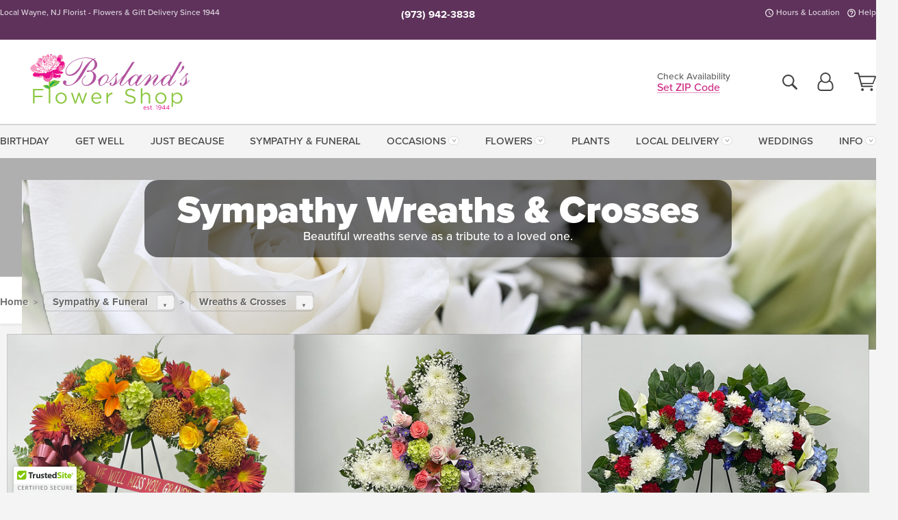

--- FILE ---
content_type: text/html;charset=UTF-8
request_url: https://www.boslands.net/sympathy-flowers-wayne-nj/wreaths/
body_size: 46746
content:

<!DOCTYPE html>
<html lang="en">
<head>
  <meta charset="utf-8">
  <meta name="viewport" content="width=device-width, initial-scale=1, shrink-to-fit=no">
  <title>Sympathy Funeral Wreath Delivery Wayne New Jersey - Bosland&#x27;s</title>
  <meta name="description" content="Floral&#x20;wreaths&#x20;are&#x20;a&#x20;traditional&#x20;way&#x20;to&#x20;show&#x20;your&#x20;respect&#x20;during&#x20;a&#x20;funeral&#x20;service.&#x20;These&#x20;sympathy&#x20;wreaths&#x20;serve&#x20;as&#x20;a&#x20;loving&#x20;tribute&#x20;to&#x20;a&#x20;loved&#x20;one.">
  
    <link rel='preconnect' href='//use.typekit.net'>
    <link rel='preconnect' href='//cdnjs.cloudflare.com'>
    <link rel='preconnect' href='//ajax.googleapis.com'>
    
      <link rel='preconnect' href='//www.googletagmanager.com'>
    

    <link rel="preload" href="/assets/css/dyn-51B29B2C-EA25-B225-288DE7D306135F95-replace/category.min.css" as="style">

    

  <script>loadjs=function(){var h=function(){},c={},u={},f={};function o(e,n){if(e){var r=f[e];if(u[e]=n,r)for(;r.length;)r[0](e,n),r.splice(0,1)}}function l(e,n){e.call&&(e={success:e}),n.length?(e.error||h)(n):(e.success||h)(e)}function d(r,t,s,i){var c,o,e=document,n=s.async,u=(s.numRetries||0)+1,f=s.before||h,l=r.replace(/[\?|#].*$/,""),a=r.replace(/^(css|img)!/,"");i=i||0,/(^css!|\.css$)/.test(l)?((o=e.createElement("link")).rel="stylesheet",o.href=a,(c="hideFocus"in o)&&o.relList&&(c=0,o.rel="preload",o.as="style")):/(^img!|\.(png|gif|jpg|svg|webp)$)/.test(l)?(o=e.createElement("img")).src=a:((o=e.createElement("script")).src=r,o.async=void 0===n||n),!(o.onload=o.onerror=o.onbeforeload=function(e){var n=e.type[0];if(c)try{o.sheet.cssText.length||(n="e")}catch(e){18!=e.code&&(n="e")}if("e"==n){if((i+=1)<u)return d(r,t,s,i)}else if("preload"==o.rel&&"style"==o.as)return o.rel="stylesheet";t(r,n,e.defaultPrevented)})!==f(r,o)&&e.head.appendChild(o)}function r(e,n,r){var t,s;if(n&&n.trim&&(t=n),s=(t?r:n)||{},t){if(t in c)throw"LoadJS";c[t]=!0}function i(n,r){!function(e,t,n){var r,s,i=(e=e.push?e:[e]).length,c=i,o=[];for(r=function(e,n,r){if("e"==n&&o.push(e),"b"==n){if(!r)return;o.push(e)}--i||t(o)},s=0;s<c;s++)d(e[s],r,n)}(e,function(e){l(s,e),n&&l({success:n,error:r},e),o(t,e)},s)}if(s.returnPromise)return new Promise(i);i()}return r.ready=function(e,n){return function(e,r){e=e.push?e:[e];var n,t,s,i=[],c=e.length,o=c;for(n=function(e,n){n.length&&i.push(e),--o||r(i)};c--;)t=e[c],(s=u[t])?n(t,s):(f[t]=f[t]||[]).push(n)}(e,function(e){l(n,e)}),r},r.done=function(e){o(e,[])},r.reset=function(){c={},u={},f={}},r.isDefined=function(e){return e in c},r}();</script>
  <script>
    var sitePrimaryURL = 'https://www.boslands.net/';
    var siteAlternateURL = 'http://www.boslands.net/';
    var siteCountry = 'US';
  </script>
  
<script>
  var deliveryAddressTypes = [];deliveryAddressTypes.push({id: 1,title: "Residence",info1: "Neighborhood",info1Required: 0,info2: "",info2Required: 0,hasDName: 0,setPhone: 0,showSearch: 0, radioTitle: "", radioRequired: 0, radioValue: "", radioAltValue: "", radioMessage: "", radioAltMessage: ""});deliveryAddressTypes.push({id: 2,title: "Apartment",info1: "Apt Complex",info1Required: 0,info2: "Apt Number",info2Required: 1,hasDName: 0,setPhone: 0,showSearch: 0, radioTitle: "", radioRequired: 0, radioValue: "", radioAltValue: "", radioMessage: "", radioAltMessage: ""});deliveryAddressTypes.push({id: 3,title: "Business",info1: "Company",info1Required: 1,info2: "",info2Required: 0,hasDName: 0,setPhone: 1,showSearch: 1, radioTitle: "", radioRequired: 0, radioValue: "", radioAltValue: "", radioMessage: "", radioAltMessage: ""});deliveryAddressTypes.push({id: 4,title: "Hospital",info1: "Hospital",info1Required: 0,info2: "Room Number",info2Required: 1,hasDName: 0,setPhone: 1,showSearch: 1, radioTitle: "", radioRequired: 0, radioValue: "", radioAltValue: "", radioMessage: "", radioAltMessage: ""});deliveryAddressTypes.push({id: 5,title: "Funeral Home",info1: "Funeral Home",info1Required: 0,info2: "Visitation Time",info2Required: 1,hasDName: 1,setPhone: 1,showSearch: 1, radioTitle: "", radioRequired: 0, radioValue: "", radioAltValue: "", radioMessage: "", radioAltMessage: ""});deliveryAddressTypes.push({id: 6,title: "Church",info1: "Church",info1Required: 0,info2: "Service Time",info2Required: 1,hasDName: 0,setPhone: 1,showSearch: 1, radioTitle: "", radioRequired: 0, radioValue: "", radioAltValue: "", radioMessage: "", radioAltMessage: ""});deliveryAddressTypes.push({id: 7,title: "School",info1: "School",info1Required: 0,info2: "",info2Required: 1,hasDName: 0,setPhone: 1,showSearch: 1, radioTitle: "", radioRequired: 0, radioValue: "", radioAltValue: "", radioMessage: "", radioAltMessage: ""});deliveryAddressTypes.push({id: 8,title: "Other",info1: "Company",info1Required: 0,info2: "",info2Required: 0,hasDName: 0,setPhone: 1,showSearch: 1, radioTitle: "", radioRequired: 0, radioValue: "", radioAltValue: "", radioMessage: "", radioAltMessage: ""});
</script>

<script>
  function cleanupGooglePlacesAddress(address){
    
    // Remove Phone Number
    if ($('#corAddressType').length > 0){
      var addType = deliveryAddressTypes.find((typ) => typ.title===$('#corAddressType').val());
      if (addType && addType.setPhone === 0) address.phone='';
    }
    return address;
  }
</script>

  <style>
    .-lucee-dump {overflow:scroll;}
  </style>
  
<style>
  .navbar-collapse > *,.dropdown-menu,#maincontent,.footer,.seo-footer,.modal:not(.modal-open) { display:none; }

  *,*::before,*::after { box-sizing:border-box; }
  .skip-link { left:0;position:absolute;top:-1000px; }

  body { font-family: "proxima-nova",'Adjusted Arial Fallback',arial,verdana,sans-serif;font-size: .9em;line-height:1.6;margin:0; }
  .img-fluid { height: auto;width: 100%; }
  .entry--header { background:#fff;box-shadow:0 2px 10px rgba(var(--color-shadow),.5);height:60px; }
  .light-mode .entry--header { box-shadow:0 1px 7px rgba(var(--color-shadow),.15); }
  .entry--header .container,.entry-sidebar { display:none; }
  .variationScrollMessage { position: absolute;z-index: -1; }
  .sr-only { border:0;clip:rect(0,0,0,0);clip-path:inset(50%);height:1px;margin:-1px;overflow:hidden;padding:0;position:absolute;white-space:nowrap;width:1px; }
  .container { margin:0 auto;max-width:90rem;padding-inline:.9375rem; }
  .row { display:flex;flex-wrap:wrap;margin-inline:-.9375rem; }
  .col { flex-basis:0;flex-grow:1;max-width:100%; }
  h1,h2,h3,h4,h5,h6,.h1,.h2,.h3,.h4,.h5,.h6 { margin: 0 0 .5rem; }
  .col,.col-1,.col-10,.col-11,.col-12,.col-2,.col-3,.col-4,.col-5,.col-6,.col-7,.col-8,.col-9,.col-auto,.col-lg,.col-lg-1,.col-lg-10,.col-lg-11,.col-lg-12,.col-lg-2,.col-lg-3,.col-lg-4,.col-lg-5,.col-lg-6,.col-lg-7,.col-lg-8,.col-lg-9,.col-lg-auto,.col-md,.col-md-1,.col-md-10,.col-md-11,.col-md-12,.col-md-2,.col-md-3,.col-md-4,.col-md-5,.col-md-6,.col-md-7,.col-md-8,.col-md-9,.col-md-auto,.col-sm,.col-sm-1,.col-sm-10,.col-sm-11,.col-sm-12,.col-sm-2,.col-sm-3,.col-sm-4,.col-sm-5,.col-sm-6,.col-sm-7,.col-sm-8,.col-sm-9,.col-sm-auto,.col-xl,.col-xl-1,.col-xl-10,.col-xl-11,.col-xl-12,.col-xl-2,.col-xl-3,.col-xl-4,.col-xl-5,.col-xl-6,.col-xl-7,.col-xl-8,.col-xl-9,.col-xl-auto { min-height:1px;padding-inline:.9375rem;position:relative;width:100%; }
  .align-items-center { align-items:center !important; }
  .justify-content-center { justify-content:center !important; }
  .text-left { text-align:left !important; }
  .text-right { text-align:right !important; }
  .text-center { text-align:center !important; }
  .tooltip { opacity: 0; }
  .feature-area { background: #afafaf;color: #fff;padding: 1.5rem .5rem;position: relative;text-align: center; }
  .feature-area h1,.feature-area .h1 { line-height: .86; }
  .feature-area .container { display: flex;justify-content: center; }
  .feature-bg { align-items: center;display: flex;inset: 0;justify-content: center;overflow: hidden;position: absolute; }
  .feature-bg__wrap,.feature-bg--img,.feature-bg--img img,.feature-bg--video { height: 100%;width: 100%; }
  .feature-bg--img,.feature-bg--img img,.feature-bg--video { flex-grow: 0;min-width: 100vw; }
  .feature-bg--img.feature-constrain,.feature-bg--img img.feature-constrain,.feature-bg--video.feature-constrain { min-height: 130px; }
  .feature-bg--img,.feature-bg--img img { object-fit: cover; }
  .feature-bg--video { aspect-ratio: 16/9;height: auto; }
  .feature-bg--local { inset: 0;position: absolute; }
  .feature-bg + .container { position: relative; }
  .feature-area .h2,.feature-area p { margin: 0; }
  .feature-area:not(.feature__interior) .feature-bg--img,.feature-area:not(.feature__interior) .feature-bg--img img { min-height: 220px; }
  .feature-area.feature-image { background: none;margin: 0 auto;max-width: 1800px;padding: 0; }
  .feature-area.feature-image .container { inset: 50% auto auto 50%;position: absolute;transform: translate(-50%,-50%);width: 100%; }
  .feature-area.feature-image img { height: auto;width: 100%; }
  .feature-message__reorder { display: flex;flex-direction: column; }
  .feature-message__reorder .feature-text-font { margin-top: -.25rem;order: 1; }
  .feature-message__reorder .feature-area-rule { margin: .3rem .35rem .5rem;order: 2; }
  .feature-message__reorder .feature-headline-font { margin-top: .1rem;order: 3; }
  .feature-message__reorder .feature-cta-font { margin-top: 0;order: 4; }
  .feature-message { display: inline-block;padding: 1.15rem 1.25rem 1.4rem; }
  .breadcrumb { display: flex;font-size: .875rem;flex-wrap: wrap;list-style: none;margin: 0;padding: 0;position: relative;top: 2px; }
  .breadcrumb a { font-weight: 700;text-decoration: none; }
  .breadcrumb-text { font-size: 1.25rem;margin: 0;text-transform: uppercase; }
  .breadcrumb .dropdown-toggle { padding: .6rem .875rem .475rem; }
  .product-info { background: #fff;border-top: 1px solid #d5d5d5;padding-bottom: .125rem; }
  .product-info .row { display: flex;justify-content: space-between; }
  .product-info .row > .text-right { align-items: center;display: flex;justify-content: flex-end; }
  .product-info__interior { margin-bottom: 1.25rem; }
  .product-info__interior img { margin-left: 5px; }
  .product-info__interior img > .container > .row { align-items: center; }


  
    body { background:#f4f4f4;text-align:left; }
    header,.btn { background:#fff;--nav-bgz: 3px;--nav-bg: 2.5625rem; }
    header:has(.nav-camelcase) { --nav-bg: 2.57rem; }
    .header-bar { background:rgba(var(--color-theme-dk),1);font-size:.01rem;height:36px;position:relative; }
    .logo-bar { flex-shrink:1;padding:.75rem 0 .8rem; }
    .logo-bar .logo-link { display:block;line-height: 0;max-height:80px; }
    .logo-bar .svg-logo { height:auto;width:auto; }
    .logo-bar img,.logo-bar .svg-logo { max-height:var(--logo-mxh,80px);max-width: var(--logo-mxw,275px); }
    .selectize-input > input { border:0;color:inherit; }
    .form-control,.header-bar,.shopping-filter,.shopping-filter > a,.notice,.notice a { color:transparent }
    .form-control { background:#fff;border-radius:7px;border:2px solid #c8c8c8;box-shadow:none;display:block;padding:.625rem .875rem .5625rem;width:100%; }
    .notice { background:#606060;display:block;height:43px; }

    
      .navbar-collapse > nav:nth-child(2) { display:block; }
      .form-header-search { display:flex; }
      .form-header-search .form-control { border-radius:5px 0 0 5px;padding:.6rem 0 .6rem 1rem; }
      .form-header-search .btn-search { align-items:center;border:2px solid #cdcdcd;border-left:0;border-radius:0 5px 5px 0;display:flex;margin-left:-2px;padding:0;width:auto; }
      .form-header-search .btn-search img { margin:0 1rem;opacity:.8; }
      .selectize-control { height:43px; }
      .account-nav { align-items:center;display:flex; }
      .account-nav-icons { list-style:none;line-height:.8;margin:0 0 -2px auto;padding:0 !important;white-space:nowrap; }
      .account-nav-icons .dropdown-toggle { display: block;max-width: 24px; }
      .account-nav-icons svg { fill:#444;transition:fill .3s; }
      .basket-count { color:transparent;position:absolute; }
      .navbar > .container { display:flex; }
      .navbar-collapse { flex-basis: 100%; }
      .navbar-nav { list-style:none;display:flex;flex-wrap:wrap;justify-content:space-between;margin:0;padding:0; }
      .navbar-nav:not(.nav-camelcase) { text-transform: uppercase; }
      .navbar-nav .nav-link { align-items: center;display: flex;font-size: 17.6px;padding: .4rem .7rem .475rem;text-decoration: none; }
      .navbar-nav .dropdown-item { text-transform: none !important; }
      .nav-item .dropdown-toggle:after { margin-left: .3125rem; }
      .dropdown-toggle:after { content: "";display: inline-block;width: 16px; }
    
        .feature-area.feature__interior { padding: 1rem .5rem; }
        .feature-area.feature__interior .h1 { font-size: 1.75rem;font-weight: 700;margin-bottom: .25rem; }
        .feature-area.feature__interior p { font-size: .875rem;line-height: 1.1; }
        .serif-font .feature-area.feature__interior .h1 + p { margin-top: .15rem; }
        .feature-area.feature__interior .h1:last-child,.feature-area.feature__interior p:last-child { margin-bottom: 0; }
        .feature-area.feature__interior.feature-area__container .feature-message { padding: .75rem 1.5rem; }
      

    @media(max-width:26.25rem) {
      .feature-bg--video { height: 310px;min-width: 1000vw; }
    }

    @media(min-width:28.125rem) {
      .logo-bar img,.logo-bar .svg-logo { --logo-mxw:250px; }
    }

    /* XS */
    @media(max-width:767px) {
      #maincontent { display: block; }
      .header-bar,.account-nav-icons,.is-home #maincontent > style ~ *:not(.feature-area),.hidden-xs { display:none; }
      header { align-items:center;display:flex !important;flex-wrap:wrap;justify-content:space-between;position:relative; }
      .logo-bar { max-width:calc(100vw - 9.5rem); }
      .logo-bar .svg-logo { width:calc(100vw - 200px); }
      .logo-bar img,.logo-bar .svg-logo { height:auto;margin:0 -.9375rem;--logo-mxh:85px;--logo-mxw: calc(100% + 1.875rem); }
      .logo-bar .logo-link { max-height:85px; }
      .feature-area { max-width: 100vw;overflow: hidden; }
      .breadcrumb { width: 100%; }
      .breadcrumb-item > a:not(.dropdown-toggle) { display: none; }
      .product-info { overflow: hidden; }
      .product-info .container { margin-top: -4px; }
      .breadcrumb .dropdown-toggle { display: block;margin: 0 -.9375rem; }

      
        header > div { margin-top:2rem; }
        .header-phone-toggler,.accountNav-search,.navbar-toggler { background:rgba(244,244,244,.3);border:1px solid #d5d5d5;border-radius:.3125rem;height:43px;min-width:43px; }
        .header-phone-toggler,.accountNav-search{ flex-shrink:0;line-height:0;margin:2.2em .9375rem 0 1.1rem; }
        .accountNav-search{ position:relative;top:1px }
        .accountNav-search img { opacity:.8; }
        .header-zip-filter { background:rgba(var(--color-theme-dk),1);height:32px;inset: 0 auto auto 0;position:absolute; }
        .form-header-search .btn-search img { margin:0 .75rem 0 .5rem; }
        .account-nav { justify-content:center; }
        .account-nav .filter-label { display:inline; }
        .navbar { margin-top: 2.2em;order:-1; }
        .navbar-collapse { inset: 0 auto auto -250px;position:fixed;width:250px; }
        .logo-bar .form-header-search .btn-search img { position:relative;top:-1px; }
      
    }

    /* SM */
    @media(min-width:48rem) {
      .col-sm-5 { flex:0 0 41.6666666667%;max-width:41.6666666667%; }
      .col-sm-3 { flex:0 0 25%;max-width:25%; }
      .logo-bar { padding:1.25rem 0; }
      .logo-bar img,.logo-bar .svg-logo { --logo-mxw:180px; }
      .accountNav-search { background: transparent;border: 0;height: 25px;padding: 1px;position: relative;top: -3px;width: 25px; }
      .accountNav-search svg { height: 100%;max-height: 25px;width: 100%; }
      .feature-area { padding: 2rem 0; }
      .feature-bg--img.feature-constrain,.feature-bg--img img.feature-constrain,.feature-bg--video.feature-constrain { min-height: 150px; }
      .feature-message__reorder .feature-area-rule { margin: .25rem .35rem .55rem; }
      .feature-message { padding: 1.5rem 1.75rem 1.75rem; }
      .feature-message.feature-message--right { margin-left: auto;margin-right: 0; }
      .feature-message.feature-message--right.feature-message__border { margin-right: 13px; }
      .feature-message.feature-message--left { margin-left: 0;margin-right: auto; }
      .feature-message.feature-message--left.feature-message__border { margin-left: 13px; }
      .breadcrumb { gap: .7rem 0; }
      .breadcrumb .dropdown-toggle { line-height: 1.25;margin: -3px 0 -2px;padding: .3125rem 2.4rem .1875rem .8125rem; }
      .product-info { padding: 1.075rem 0 1.2rem; }
      .product-info__interior { margin-bottom: 1.75rem; }
      .product-info > .container > .row:has(.breadcrumb) { display: grid;gap: .9375rem;grid-template-columns: 1fr max-content;padding-inline: .9375rem; }
      .product-info > .container > .row:has(.breadcrumb) > * { max-width: 100%;padding: 0;width: 100%; }

      
        .header-phone-toggler,.navbar-toggler,.accountNav-search.visible-xs,.nav-item.visible-xs { display:none; }
        .account-nav-icons li { display:inline-block;position: relative }
        .account-nav-icons li:not(:first-child) { padding-left: 16px; }
        .account-nav-icons li:not(:last-child) { margin-right:10px; }
        .account-nav-icons li + li:before { background:rgba(213,213,213,.55);content:"";display:block;inset:0 auto 3px 0;position: absolute;width:2px; }
        .form-header-search .form-control { border-radius:50px 0 0 50px;padding:.625rem 0 .625rem 1.25rem; }
        .form-header-search .btn-search { border-radius:0 50px 50px 0;padding-bottom:4px; }
        .dropdown-toggle { font-size:.9rem; }
        .dropdown-toggle:after { width: 12px; }
        .navbar { background-image:repeating-linear-gradient(to bottom,#d5d5d5,#d5d5d5 2px,#f4f4f4 var(--nav-bgz),#f4f4f4 var(--nav-bg));height:54px; }
        .navbar-nav .nav-link { font-size: 12.8px;min-height: 41.283px;padding: .7rem .4rem .6rem;white-space: nowrap; }
      
          .feature-area.feature__interior { padding: 1.5rem .5rem; }
          .feature-area.feature__interior .h1 { font-size: 2.5rem; }
          .feature-area.feature__interior p { font-size: .9rem; }
        
    }

    @media(max-width:61.999rem) {
      
        .account-nav-icons svg { height:26px; }
      
    }

    /* MD */
    @media(min-width:62rem) {
      .logo-bar img,.logo-bar .svg-logo { --logo-mxw:235px; }
      .col-md-4 { flex:0 0 33.3333333333%;max-width:33.3333333333%; }
      .feature-area { padding: 4rem 0; }
      .feature-area:not(.feature__interior) .feature-bg--img,.feature-area:not(.feature__interior) .feature-bg--img img { min-height: 350px; }
      .feature-message__reorder .feature-text-font { margin-top: -.5rem; }
      .feature-message__reorder .feature-area-rule { margin: .45rem 1rem .4rem; }
      .feature-message__reorder .feature-headline-font { margin-top: .4rem; }
      .feature-message__reorder .feature-cta-font { margin-top: .25rem; }
      .feature-message { margin: 0 5vw;padding: 1.816rem 2rem 2.125rem; }
      .breadcrumb { font-size: .9375rem; }
      .product-info { padding: 1.375rem 0; }
      .product-info__interior { margin-bottom: 2.25rem; }

      
        .dropdown-toggle { font-size:1rem; }
        .dropdown-toggle:after { width: 13px; }
        .navbar { --nav-bgz: 2px;--nav-bg: 2.75rem; }
        .navbar:has(.nav-camelcase) { --nav-bg: 2.52rem; }
        .navbar-nav .nav-link { font-size: 13.6px;min-height: 45.5px;padding: .65rem .45rem .55rem; }
        .navbar-collapse:not(:has(.nav-camelcase)) .navbar-nav .nav-link { padding-block: .8rem .7rem; }
      
          .feature-area.feature__interior { padding: 2rem 2rem 1.75rem; }
          .feature-area.feature__interior .h1 { font-size: 3rem; }
          .feature-area.feature__interior p { font-size: 1rem; }
        
    }

    @media(max-width:74.999rem) {
      
    }

    /* LG */
    @media(min-width:75rem) {
      .header-bar { height:37px; }
      .logo-bar img,.logo-bar .svg-logo { --logo-mxh:90px; }
      .logo-bar .logo-link { max-height:90px; }
      .col-lg-3 { flex:0 0 33.3333333333%;max-width:33.3333333333%; }
      .feature-message__reorder .feature-area-rule { margin: .5rem 1.5rem; }

      
        .dropdown-toggle:after { width: 16px; }
        .navbar { --nav-bg: 3.1875rem; }
        .navbar:has(.nav-camelcase) { --nav-bg: 2.75rem; }
        .navbar-nav .nav-link { font-size: 15.2px;min-height: 50px;padding-inline: .5rem; }
        .navbar-collapse:not(:has(.nav-camelcase)) .navbar-nav .nav-link { padding-top: .9rem; }
      
          .feature-area.feature__interior .h1 { font-size: 3.5rem; }
          .feature-area.feature__interior p { font-size: 1.1rem; }
        
    }

    /* XL */
    @media(min-width:90rem) {
      .header-bar { height:38.55px; }
      .feature-message { margin: 0 10rem; }

      
        .navbar { --nav-bgz: 3px;--nav-bg: 3.375rem; }
        .navbar:has(.nav-camelcase) { --nav-bg: 2.99rem; }
        .navbar-nav .nav-link { font-size: 17.6px;min-height: 54px;padding-inline: .7rem; }
      
    }
  


  /*  Turn off dark product bars in Safari < 18  */
  @supports (hanging-punctuation: first) and (font: -apple-system-body) and (-webkit-appearance: none) {
    @supports not (content-visibility: auto) { .product-list.product-backgrounds .product-card:before { display: none !important; }}
  }
</style>
<style>
  :root {
    --color-theme:      204, 42, 131;
    --color-theme-dk:   94, 50, 91;
    --color-theme-md:   164, 164, 164;
    --color-theme-lt:   217, 217, 217;
    --color-theme-xlt:  212, 212, 212;

    --color-action:     92, 164, 52;
    --color-action-dk:  78, 149, 38;
    --color-action-md:  105, 178, 65;
    --color-action-lt:  195, 224, 179;
  }
  

  /*   Theme Overrides   */
  .btn-primary-o:is(:hover,:active,:focus),.btn-link:is(:hover,:active,:focus),.btn-primary:is(:hover,:active,:focus),.btn-feature:is(:hover,:active,:focus),
  header:not(.header-config) ~ #maincontent a:not([class]):is(:hover,:active,:focus) {
    color: #98155d !important;
  }

  .navbar-nav a:is(:hover,:active,:focus) { color: #cc2a83 !important; }
  header:not(.header-config) ~ #maincontent a:not(.btn) { text-decoration-color: rgba(var(--color-theme),.3) !important;text-shadow: 1px 1px 0 #fff; }


  /*   Chrome Overscroll Override   */
  html:has(.header-search-ready) { background: #583459; }
</style>


<meta name="theme-color" content="#583459" />


    <script>
      loadjs([
        '//use.typekit.net/djj0rkk.css',
        '/assets/css/dyn-51B29B2C-EA25-B225-288DE7D306135F95-replace/category.min.css'
      ], 'maincss',{numRetries:2});
    </script>

    
      <style>
        :root { --serif-font: "proxima-nova"; }
      </style>
    
    <link rel="canonical" href="https://www.boslands.net/sympathy-flowers-wayne-nj/wreaths/" />
  
    <link rel="apple-touch-icon" sizes="180x180" href="/images/v4/favicons/apple-touch-icon.png?v=n5LRbbQr7M">
    <link rel="icon" type="image/png" sizes="32x32" href="/images/v4/favicons/favicon-32x32.png?v=n5LRbbQr7M">
    <link rel="icon" type="image/png" sizes="16x16" href="/images/v4/favicons/favicon-16x16.png?v=n5LRbbQr7M">
    <link rel="mask-icon" href="/images/v4/favicons/safari-pinned-tab.svg?v=n5LRbbQr7M" color="#e85198">
    <link rel="shortcut icon" href="/images/v4/favicons/favicon.ico?v=n5LRbbQr7M">
    <meta name="msapplication-TileColor" content="#e85198">
    <meta name="msapplication-config" content="/images/v4/favicons/browserconfig.xml?v=n5LRbbQr7M">
    <meta name="theme-color" content="#e85198">
  <meta name="facebook-domain-verification" content="79il5zzedbwuc1i0j5thn27dpq49wj" />
<meta name="p:domain_verify" content="00f0874fbaae6cb10626e185de7d348a"/>

<meta name="msvalidate.01" content="777BB605C31B6C690F76C8A04C3BA5BF" />
<meta name="google-site-verification" content="HPRreYQExkajCjI7gq-5NIsr5ZMCUYuCS_skt6HTcu8" /> 
    <meta property="og:type" content="category" />
    <meta property="og:title" content="Sympathy&#x20;Wreaths&#x20;&amp;&#x20;Crosses" />
    <meta property="og:image" content="/images/v4/misc/logo.png" />
    <meta property="og:url" content="https://www.boslands.net/sympathy-flowers-wayne-nj/wreaths/" />
    <meta property="og:description" content="Floral&#x20;wreaths&#x20;are&#x20;traditional&#x20;ways&#x20;to&#x20;show&#x20;respect&#x20;during&#x20;a&#x20;funeral&#x20;service.&#x20;These&#x20;sympathy&#x20;wreaths&#x20;serve&#x20;as&#x20;a&#x20;loving&#x20;tribute&#x20;to&#x20;a&#x20;loved&#x20;one.&#xd;&#xa;&#xd;&#xa;When&#x20;expressing&#x20;condolences&#x20;and&#x20;sympathy&#x20;during&#x20;a&#x20;difficult&#x20;time,&#x20;sending&#x20;a&#x20;sympathy&#x20;wreath&#x20;or&#x20;cross..." />
    <meta property="og:site_name" content="Bosland&#x27;s&#x20;Flower&#x20;Shop" />

    <meta name="twitter:card" content="summary" />
    <meta name="twitter:title" content="Sympathy&#x20;Wreaths&#x20;&amp;&#x20;Crosses" />
    <meta name="twitter:image" content="/images/v4/misc/logo.png"/>
    <meta name="twitter:url" content="https://www.boslands.net/sympathy-flowers-wayne-nj/wreaths/" />
    <meta name="twitter:description" content="Floral&#x20;wreaths&#x20;are&#x20;traditional&#x20;ways&#x20;to&#x20;show&#x20;respect&#x20;during&#x20;a&#x20;funeral&#x20;service.&#x20;These&#x20;sympathy&#x20;wreaths&#x20;serve&#x20;as&#x20;a&#x20;loving&#x20;tribute&#x20;to&#x20;a&#x20;loved&#x20;one.&#xd;&#xa;&#xd;&#xa;When&#x20;expressing&#x20;condolences&#x20;and&#x20;sympathy&#x20;during&#x20;a..." />
  
  <meta name="generator" content="FlowerManager - GravityFree Floral Ecommerce Solutions">
  
  <meta name="yandex" content="noyaca">
  
<!-- footer --><script>window.fmt_dl=window.fmt_dl||{};fmt_dl.items=[];</script>
      <script>
        !function(f,b,e,v,n,t,s)
        {if(f.fbq)return;n=f.fbq=function(){n.callMethod?
        n.callMethod.apply(n,arguments):n.queue.push(arguments)};
        if(!f._fbq)f._fbq=n;n.push=n;n.loaded=!0;n.version='2.0';
        n.queue=[];t=b.createElement(e);t.async=!0;
        t.src=v;s=b.getElementsByTagName(e)[0];
        s.parentNode.insertBefore(t,s)}(window,document,'script',
        'https://connect.facebook.net/en_US/fbevents.js');
      </script><script type="application/ld+json">[{"@context":"http://schema.org/","@type":"CollectionPage","name":"Sympathy Wreaths & Crosses","url":"https://www.boslands.net/sympathy-flowers-wayne-nj/wreaths/","description":"Floral wreaths are a traditional way to show your respect during a funeral service. These sympathy wreaths serve as a loving tribute to a loved one.","image":""},{"@context":"https://schema.org","@type":"ItemList","itemListElement":[{"position":1.0,"@type":"ListItem","url":"https://www.boslands.net/flowers-wayne-nj/fall/autumn-garden-wreath/"},{"position":2.0,"@type":"ListItem","url":"https://www.boslands.net/sympathy/peace-and-prayers-cross/"},{"position":3.0,"@type":"ListItem","url":"https://www.boslands.net/sympathy/patriotic-wreath/"},{"position":4.0,"@type":"ListItem","url":"https://www.boslands.net/sympathy/deepest-faith-cross/"},{"position":5.0,"@type":"ListItem","url":"https://www.boslands.net/sympathy-flowers-wayne-nj/standing-rose-cross/"},{"position":6.0,"@type":"ListItem","url":"https://www.boslands.net/flowers/divine-light/"},{"position":7.0,"@type":"ListItem","url":"https://www.boslands.net/flowers/colorful-serenity/"},{"position":8.0,"@type":"ListItem","url":"https://www.boslands.net/flowers/deepest-faith/"},{"position":9.0,"@type":"ListItem","url":"https://www.boslands.net/flowers/ringed-by-love/"},{"position":10.0,"@type":"ListItem","url":"https://www.boslands.net/flowers/peace-eternal/"},{"position":11.0,"@type":"ListItem","url":"https://www.boslands.net/flowers/treasured-tribute-standing-wreath/"},{"position":12.0,"@type":"ListItem","url":"https://www.boslands.net/flowers-wayne-nj/teardrop/"},{"position":13.0,"@type":"ListItem","url":"https://www.boslands.net/flowers/graceful-wreath/"},{"position":14.0,"@type":"ListItem","url":"https://www.boslands.net/sympathy-flowers-wayne-nj/wreaths/patriotic-tribute/"},{"position":15.0,"@type":"ListItem","url":"https://www.boslands.net/flowers/loving-remembrance-wreath/"},{"position":16.0,"@type":"ListItem","url":"https://www.boslands.net/flowers/sleep-in-peace-wreath/"},{"position":17.0,"@type":"ListItem","url":"https://www.boslands.net/flowers/wreath-of-remembrance/"},{"position":18.0,"@type":"ListItem","url":"https://www.boslands.net/flowers/eternity-standing-easel/"},{"position":19.0,"@type":"ListItem","url":"https://www.boslands.net/sympathy-flowers-wayne-nj/standing-funeral-wreath/"}]}]</script>
      <script type="application/ld+json">
        {
          "@context": "http://schema.org",
          "@type": "WebSite",
          "name": "Bosland's Flower Shop",
          "url": "https://www.boslands.net/",
          "potentialAction": {
            "@type": "SearchAction",
            "target": "https://www.boslands.net/search/?keyword={search_term}&gsitesearch",
            "query-input": "required name=search_term"
          }
        }
      </script>
    
        <script type="application/ld+json">
          {
            "@context": "http://www.schema.org"
            ,"@type": "Florist"
            ,"additionalType": "Organization"
            ,"name": "Bosland's Flower Shop"
            ,"url": "https://www.boslands.net/"
            ,"logo": "https://boslands.imgix.net/images/v4/misc/logo.png"
            ,"image": "https://boslands.imgix.net/images/v4/misc/logo.png"
            ,"description": "Local Wayne, NJ Florist - Flowers & Gift Delivery Since 1944"
            ,"contactPoint": {
              "@type": "ContactPoint"
              ,"contactType": "sales"
              ,"telephone": "+1-973-942-3838"
            }
      ,"sameAs":["https://www.facebook.com/boslands.flowershop","https://www.pinterest.com/boslandsflowershop/","https://www.instagram.com/boslands/"]
            ,"priceRange": "$9.99 - $1,199.99"
        
            ,"aggregateRating": {
              "@type": "AggregateRating"
              ,"ratingValue": "5"
              ,"ratingCount": "87"
              ,"url":"https://www.boslands.net/reviews/"
            }
        
            ,"telephone": "+1-973-942-3838"
        
            ,"openingHours": "Mon-Fri: 9am-5pm | Sat: 9am-5pm | Sun: CLOSED"
        
            ,"location": [
        
              {
                "@type": "Florist"
                ,"name" : "Bosland's Wayne, NJ Flower Shop"
                ,"address": {
                  "@type": "PostalAddress"
                  ,"streetAddress": "1600 Ratzer Rd."
                  ,"addressLocality": "Wayne"
                  ,"addressRegion": "NJ"
                  ,"postalCode": "07470"
                  ,"addressCountry": "US"
                }
          
                  ,"telephone" : "+1-973-942-3838"
            
              }
          
            ]
        , "hasMemberProgram": {
        "@type": "MemberProgram"
        ,"name": "Petal Rewards"
        ,"url": "https://www.boslands.net/programs/reward-points/"
        ,"description": "For every eligible dollar spent, you will receive one reward point."
      }
          }
        </script>
      
      <script>
        !function(e){if(!window.pintrk){window.pintrk=function(){window.pintrk.queue.push(
          Array.prototype.slice.call(arguments))};var
          n=window.pintrk;n.queue=[],n.version="3.0";var
          t=document.createElement("script");t.async=!0,t.src=e;var
          r=document.getElementsByTagName("script")[0];r.parentNode.insertBefore(t,r)}}("https://s.pinimg.com/ct/core.js");
      </script><script>window.fmt_gtm_dl=window.fmt_gtm_dl||[];window.fmt_gtm_dl.push({'gtm.start':new Date().getTime(),'event':'gtm.js'});loadjs(['//www.googletagmanager.com/gtm.js?id=GTM-WBMVKNQ&l=fmt_gtm_dl'], 'gtm_ljs');</script></head>
<body class="navigation-reveal">
  
  <a href="#maincontent" class="skip-link">Skip to main content</a>
   
    <a href="/support/accessibility" class="skip-link">Get help with your order and report accessibility issues</a>
  <svg viewBox="0 0 60 60" version="1.1" xmlns="http://www.w3.org/2000/svg" style="display: none;">
  <defs>
    
    <path aria-label="Access your account" id="account" d="M18.5 11.8C20.6 12.4 23.6 14.5 23.6 21.4 23.6 24.5 21.3 27 18.4 27L5.6 27C2.7 27 0.4 24.5 0.4 21.4 0.4 14.5 3.4 12.4 5.5 11.8 4.7 10.6 4.3 9.2 4.3 7.7 4.3 3.5 7.8 0 12 0 16.2 0 19.7 3.5 19.7 7.7 19.7 9.2 19.3 10.6 18.5 11.8ZM12 1.9C8.8 1.9 6.2 4.5 6.2 7.7 6.2 10.9 8.8 13.5 12 13.5 15.2 13.5 17.8 10.9 17.8 7.7 17.8 4.5 15.2 1.9 12 1.9ZM18.4 25.1C20.2 25.1 21.6 23.4 21.6 21.4 21.6 16.6 20 13.7 17.1 13.5 15.7 14.7 13.9 15.4 12 15.4 10.1 15.4 8.3 14.7 6.9 13.5 4 13.7 2.4 16.6 2.4 21.4 2.4 23.4 3.8 25.1 5.6 25.1L18.4 25.1 18.4 25.1Z" />
    <path aria-label="View your shopping cart" id="cart" d="M12.1 23C13.2 23 14.1 23.9 14.1 25 14.1 26.1 13.2 27 12.1 27 11 27 10.1 26.1 10.1 25 10.1 23.9 11 23 12.1 23ZM23.4 25C23.4 23.9 24.3 23 25.4 23 26.5 23 27.4 23.9 27.4 25 27.4 26.1 26.5 27 25.4 27 24.3 27 23.4 26.1 23.4 25ZM28.2 16.2C28.2 16.3 27.9 16.9 27.3 16.9L11.5 16.9 12.1 19.2 26.2 19.2C26.9 19.2 27.3 19.6 27.3 20.2 27.3 20.7 26.9 21.2 26.2 21.2L10.4 21.2 5.4 2.2 1.1 2.1C0.5 2.1 0 1.5 0 0.9 0 0.4 0.5 0 1.1 0L6 0C6.5 0 7 0.4 7.1 0.9L8.2 4.8 30.2 4.8C30.7 4.8 31.1 4.9 31.4 5.2 31.9 5.5 32.1 6.2 31.9 6.8L28.2 16.2ZM10.9 15.2L26.8 15.2 30 6.8 8.6 6.8 10.9 15.2Z" />
    <path aria-label="Call us" id="phone" d="M20.4 17.5C19.8 17.3 19.1 17.5 18.5 18L16.5 20 15.2 19.1C12.6 17.3 10.5 15.3 8.9 12.8L8.1 11.4 10.1 9.4C10.5 9 10.7 8.2 10.5 7.6 10 6.5 9.8 5.2 9.6 4 9.5 3.1 8.8 2.5 7.9 2.5L4 2.5C3.6 2.6 3.2 2.8 2.9 3.1 2.7 3.4 2.5 3.9 2.5 4.5 2.8 7.9 4.1 11.6 6.1 14.7 7.9 17.5 10.5 20.1 13.3 21.9 16.3 23.9 19.9 25.1 23.5 25.5L23.8 25.5C24.3 25.5 24.7 25.3 24.9 25.1 25.3 24.6 25.5 24.1 25.5 23.8L25.5 20.1C25.5 19.2 24.9 18.5 24 18.4 22.8 18.2 21.5 18 20.4 17.5ZM24.3 16.4C26.1 16.7 27.5 18.3 27.5 20.1L27.5 23.8C27.5 24.8 27 25.7 26.4 26.4 25.8 27.1 24.8 27.5 23.8 27.5L23.4 27.5C19.5 27.1 15.5 25.8 12.2 23.6 9.1 21.6 6.4 18.9 4.4 15.8 2.3 12.5 0.9 8.5 0.5 4.6 0.5 3.6 0.7 2.6 1.4 1.9 2 1.1 2.8 0.6 3.8 0.5L7.9 0.5C9.7 0.5 11.3 1.9 11.6 3.7 11.7 4.8 12 5.9 12.3 6.9 12.8 8.3 12.5 9.9 11.5 10.9L10.6 11.7C12.1 14.1 14.1 15.9 16.3 17.4L17.1 16.5C18.3 15.5 19.7 15.2 21.1 15.7 22.1 16 23.2 16.3 24.3 16.4Z" />
    <path aria-label="Chat bubble" id="bubble" d="M20.9 20.1C20.9 20 20.9 19.8 20.8 19.7L20.7 18.4 21.8 17.7C24.4 16 25.9 13.6 25.9 11 25.9 6.2 20.7 2.1 14 2.1 7.3 2.1 2.1 6.2 2.1 11 2.1 15.8 7.3 19.9 14 19.9 14.2 19.9 14.4 19.9 14.6 19.9L16.1 19.8 16.7 21.3C16.9 22.2 17.1 23.1 17.1 24 17.1 24.4 17.1 24.9 17 25.3 19.3 24.4 20.9 22.4 20.9 20.1ZM23 20.1C23 24.5 18.9 28 14 28 13.8 28 13.7 28 13.6 28 14.5 26.9 15 25.5 15 24 15 23.3 14.9 22.6 14.7 22 14.4 22 14.2 22 14 22 6.3 22 0 17.1 0 11 0 4.9 6.3 0 14 0 21.7 0 28 4.9 28 11 28 14.4 26 17.5 22.9 19.5 23 19.7 23 19.9 23 20.1Z" />
    <path aria-label="Flower icon" id="flower" d="M28.3 10.4C30 12.5 29.9 16 28.1 18.1 27.6 18.7 26.4 19.7 24.5 19.7 24.5 19.7 24.5 19.7 24.5 19.7 25.4 21.4 25.1 22.9 24.8 23.7 23.9 25.9 21.4 27.5 19 27.5 18.7 27.5 18.4 27.5 18 27.4 17.2 27.3 15.8 26.7 14.8 25.1 13.8 26.7 12.3 27.2 11.5 27.3 8.8 27.7 5.8 25.9 4.9 23.3 4.6 22.6 4.4 21 5.3 19.4 3.4 19.3 2.2 18.2 1.7 17.6 0 15.5 0.1 12 1.9 9.9 2.4 9.3 3.6 8.3 5.5 8.3 5.5 8.3 5.5 8.3 5.5 8.3 4.6 6.6 4.9 5.1 5.2 4.3 6.2 1.8 9.3 0.1 12 0.6 12.8 0.7 14.2 1.3 15.2 2.9 16.2 1.3 17.7 0.8 18.5 0.7 21.2 0.3 24.2 2.1 25.1 4.7 25.4 5.4 25.6 7 24.7 8.6 26.6 8.7 27.8 9.8 28.3 10.4ZM24.6 10.6L21.3 10.5 22.9 7.6C23.4 6.8 23.4 6 23.2 5.3 22.6 3.7 20.6 2.4 18.8 2.7 18.1 2.8 17.4 3.2 16.9 4L15.1 6.8 13.5 3.9C13 3.1 12.3 2.7 11.6 2.6 9.9 2.2 7.7 3.4 7.1 5 6.8 5.7 6.8 6.5 7.3 7.4L8.9 10.3 5.5 10.3C4.6 10.3 3.9 10.7 3.4 11.2 2.2 12.6 2.2 15 3.3 16.3 3.8 16.9 4.4 17.3 5.4 17.4L8.7 17.5 7.1 20.4C6.6 21.2 6.6 22 6.8 22.7 7.4 24.3 9.4 25.6 11.2 25.3 11.9 25.2 12.6 24.8 13.1 24L14.9 21.2 16.5 24.1C17 24.9 17.7 25.3 18.4 25.4 18.6 25.5 18.8 25.5 19 25.5 20.6 25.5 22.3 24.4 22.9 23 23.2 22.3 23.2 21.5 22.7 20.6L21.1 17.7 24.5 17.7C25.4 17.7 26.1 17.3 26.6 16.8 27.8 15.4 27.8 13 26.7 11.7 26.2 11.1 25.6 10.7 24.6 10.6ZM11.5 19.8C10 18.8 8.9 17.4 8.5 15.6 8 13.9 8.3 12.1 9.2 10.5 10.5 8.5 12.7 7.2 15 7.2 16.2 7.2 17.4 7.6 18.5 8.2 20 9.1 21.1 10.6 21.5 12.4 22 14.1 21.7 15.9 20.8 17.5 18.9 20.6 14.7 21.7 11.5 19.8ZM12.6 18C14.8 19.4 17.7 18.7 19.1 16.4 19.7 15.3 19.9 14.1 19.6 12.8 19.3 11.6 18.5 10.6 17.4 9.9 16.7 9.5 15.8 9.2 15 9.2 13.4 9.2 11.8 10.1 10.9 11.5 10.3 12.6 10.1 13.9 10.4 15.1 10.7 16.4 11.5 17.4 12.6 18Z" />
    <path aria-label="Visit us on Facebook" id="facebook" d="M29 5.4L29 23.6C29 26.6 26.6 29 23.6 29L5.4 29C2.4 29 0 26.6 0 23.6L0 5.4C0 2.4 2.4 0 5.4 0L23.6 0C26.6 0 29 2.4 29 5.4ZM18.8 8L23 8 23 4 18.9 4C16.3 4 13 6 13 10.3L13 12 9 12 9 16 13 16 13 29 17 29 17 16 22 16 22.9 12 17 12 17 10C17 8.8 18 8 18.8 8Z" />
    <path aria-label="Visit us on Twitter" id="twitter" d="M29 5.4L29 23.6C29 26.6 26.6 29 23.6 29L5.4 29C2.4 29 0 26.6 0 23.6L0 5.4C0 2.4 2.4 0 5.4 0L23.6 0C26.6 0 29 2.4 29 5.4ZM24 9.8C23.3 10.1 22.6 10.3 21.8 10.4 22.6 9.9 23.2 9.2 23.5 8.3 22.7 8.7 21.9 9 21 9.2 20.3 8.5 19.3 8 18.2 8 16 8 14.3 9.7 14.3 11.8 14.3 12.1 14.3 12.4 14.4 12.7 11.1 12.5 8.2 11 6.3 8.7 6 9.2 5.8 9.9 5.8 10.6 5.8 11.9 6.4 13.1 7.4 13.8 6.8 13.7 6.2 13.6 5.6 13.3L5.6 13.3C5.6 15.2 7 16.7 8.8 17 8.5 17.1 8.2 17.2 7.9 17.2 7.6 17.2 7.4 17.1 7.1 17.1 7.6 18.6 9.1 19.7 10.8 19.7 9.4 20.7 7.8 21.4 5.9 21.4 5.6 21.4 5.3 21.3 5 21.3 6.7 22.4 8.8 23 11 23 18.1 23 22.1 17.2 22.1 12.2 22.1 12.1 22.1 11.9 22.1 11.7 22.8 11.2 23.5 10.5 24 9.8L24 9.8Z" />
    <path aria-label="Visit us on X" id="xtwitter" d="m9.2 8.5 9.1 11.9h1.4l-9-11.9H9.2zM23.6 0H5.4C2.4 0 0 2.4 0 5.4v18.2c0 3 2.4 5.4 5.4 5.4h18.2c3 0 5.4-2.4 5.4-5.4V5.4c0-3-2.4-5.4-5.4-5.4zm-6 21.9-4-5.2-4.5 5.2H6.6l5.9-6.7-6.2-8.1h5.2l3.6 4.7 4.1-4.7h2.5l-5.5 6.3 6.5 8.5h-5.1z" />
    <path aria-label="Visit us on Instagram" id="instagram" d="M29 5.4L29 23.6C29 26.6 26.6 29 23.6 29L5.4 29C2.4 29 0 26.6 0 23.6L0 5.4C0 2.4 2.4 0 5.4 0L23.6 0C26.6 0 29 2.4 29 5.4ZM14.5 4C11.7 4 11.3 4 10.2 4.1 9.1 4.1 8.3 4.3 7.6 4.5 6.9 4.8 6.3 5.2 5.8 5.8 5.2 6.3 4.8 6.9 4.6 7.6 4.3 8.3 4.1 9.1 4.1 10.2 4 11.3 4 11.7 4 14.5 4 17.4 4 17.7 4.1 18.8 4.1 19.9 4.3 20.7 4.6 21.4 4.8 22.1 5.2 22.7 5.8 23.2 6.3 23.8 6.9 24.2 7.6 24.4 8.3 24.7 9.1 24.9 10.2 24.9 11.3 25 11.6 25 14.5 25 17.4 25 17.7 25 18.8 24.9 19.9 24.9 20.7 24.7 21.4 24.4 22.1 24.2 22.7 23.8 23.2 23.2 23.8 22.7 24.2 22.1 24.4 21.4 24.7 20.7 24.9 19.9 24.9 18.8 25 17.7 25 17.4 25 14.5 25 11.7 25 11.3 24.9 10.2 24.9 9.1 24.7 8.3 24.4 7.6 24.2 6.9 23.8 6.3 23.2 5.8 22.7 5.2 22.1 4.8 21.4 4.6 20.7 4.3 20 4.1 18.8 4.1 17.7 4 17.4 4 14.5 4ZM14.5 5.9C17.3 5.9 17.6 5.9 18.7 6 19.8 6 20.3 6.2 20.7 6.3 21.2 6.5 21.5 6.7 21.9 7.1 22.3 7.5 22.5 7.8 22.7 8.3 22.8 8.7 23 9.2 23.1 10.3 23.1 11.4 23.1 11.7 23.1 14.5 23.1 17.3 23.1 17.6 23.1 18.7 23 19.8 22.8 20.3 22.7 20.7 22.5 21.2 22.3 21.5 21.9 21.9 21.5 22.3 21.2 22.5 20.7 22.7 20.3 22.8 19.8 23 18.8 23 17.6 23.1 17.3 23.1 14.5 23.1 11.7 23.1 11.4 23.1 10.3 23 9.2 23 8.7 22.8 8.3 22.7 7.8 22.5 7.5 22.3 7.1 21.9 6.7 21.5 6.5 21.2 6.3 20.7 6.2 20.3 6 19.8 6 18.7 5.9 17.6 5.9 17.3 5.9 14.5 5.9 11.7 5.9 11.4 6 10.3 6 9.2 6.2 8.7 6.3 8.3 6.5 7.8 6.7 7.5 7.1 7.1 7.5 6.7 7.8 6.5 8.3 6.3 8.7 6.2 9.2 6 10.3 6 11.4 5.9 11.7 5.9 14.5 5.9ZM14.5 9.1C11.5 9.1 9.1 11.5 9.1 14.5 9.1 17.5 11.5 19.9 14.5 19.9 17.5 19.9 19.9 17.5 19.9 14.5 19.9 11.5 17.5 9.1 14.5 9.1ZM14.5 18C12.6 18 11 16.4 11 14.5 11 12.6 12.6 11 14.5 11 16.4 11 18 12.6 18 14.5 18 16.4 16.4 18 14.5 18ZM21.4 8.9C21.4 8.2 20.8 7.6 20.1 7.6 19.4 7.6 18.9 8.2 18.9 8.9 18.9 9.6 19.4 10.2 20.1 10.2 20.8 10.2 21.4 9.6 21.4 8.9Z" />
    <path aria-label="Visit us on Pinterest" id="pinterest" d="M23.6 0C26.6 0 29 2.4 29 5.4L29 23.6C29 26.6 26.6 29 23.6 29L9.9 29C10.5 28.1 11.5 26.6 11.9 25 11.9 25 12.1 24.4 12.9 21.1 13.4 22.1 14.9 22.9 16.4 22.9 21 22.9 24.2 18.7 24.2 13 24.2 8.8 20.6 4.8 15.1 4.8 8.3 4.8 4.8 9.7 4.8 13.8 4.8 16.3 5.8 18.4 7.8 19.3 8.1 19.4 8.4 19.3 8.5 18.9 8.6 18.7 8.7 18 8.8 17.8 8.9 17.4 8.8 17.3 8.6 17 8 16.3 7.6 15.4 7.6 14.1 7.6 10.5 10.3 7.3 14.7 7.3 18.5 7.3 20.7 9.6 20.7 12.8 20.7 16.9 18.8 20.4 16.1 20.4 14.6 20.4 13.5 19.2 13.8 17.6 14.3 15.8 15.1 13.9 15.1 12.6 15.1 11.4 14.5 10.4 13.2 10.4 11.6 10.4 10.4 12 10.4 14.1 10.4 14.1 10.4 15.5 10.9 16.4 9.3 23 9 24.2 9 24.2 8.6 25.9 8.8 28 8.9 29L5.4 29C2.4 29 0 26.6 0 23.6L0 5.4C0 2.4 2.4 0 5.4 0L23.6 0 23.6 0Z" />
    <path aria-label="Connect with us on Linkedin" id="linkedin" d="M23.6 0C26.6 0 29 2.4 29 5.4L29 23.6C29 26.6 26.6 29 23.6 29L5.4 29C2.4 29 0 26.6 0 23.6L0 5.4C0 2.4 2.4 0 5.4 0L23.6 0ZM10.9 10.9L7.3 10.9 7.3 23.6 10.9 23.6 10.9 10.9ZM16.3 10.9L12.7 10.9 12.7 23.6 16.3 23.6 16.3 16.3C16.3 15.3 17.1 14.5 18.1 14.5 19.1 14.5 19.9 15.3 19.9 16.3L19.9 16.3 19.9 23.6 23.6 23.6 23.6 15.4C23.6 12.9 21.7 10.9 19.5 10.9 18.2 10.9 17.1 12.1 16.3 13.1L16.3 13.1 16.3 10.9ZM9.1 5.4C8.1 5.4 7.3 6.2 7.3 7.3 7.3 8.3 8.1 9.1 9.1 9.1 10.1 9.1 10.9 8.3 10.9 7.3 10.9 6.2 10.1 5.4 9.1 5.4Z" />
    <path aria-label="Arrow" id="arrow" d="M11.7 4.8L7.4 7.5 11.7 10.2 11.7 14.6 0.3 7.5 11.7 0.4 11.7 4.8Z" />
    <path aria-label="What does this mean?" id="question" d="M6.4 7.9C6.4 8.3 6.6 8.7 6.8 9L8.1 8.6C8 8.5 7.9 8.3 7.9 8.1 7.9 7.6 8.3 7.4 8.7 7 9.3 6.7 9.9 6.2 9.9 5.2 9.9 4.1 9 3.3 7.4 3.3 6.4 3.3 5.4 3.7 4.8 4.4L5.8 5.5C6.2 5.1 6.7 4.8 7.3 4.8 7.9 4.8 8.2 5.1 8.2 5.5 8.2 5.8 7.9 6.1 7.5 6.3 7 6.7 6.4 7.1 6.4 7.9ZM6.4 10.6C6.4 11.1 6.9 11.5 7.4 11.5 7.9 11.5 8.4 11.1 8.4 10.6 8.4 10 7.9 9.6 7.4 9.6 6.9 9.6 6.4 10 6.4 10.6Z" />
    <path aria-label="Price tag icon" id="tag" d="M5.8 5.8C5.1 6.4 4.1 6.4 3.4 5.8 2.8 5.1 2.8 4.1 3.4 3.4 4.1 2.8 5.1 2.8 5.8 3.4 6.4 4.1 6.4 5.1 5.8 5.8ZM20.5 11.1L10.4 0.9C10.1 0.6 9.7 0.5 9.3 0.5L1.8 0C0.8-0.1-0.1 0.8 0 1.8L0.5 9.3C0.5 9.7 0.6 10.1 0.9 10.4L11.1 20.5C11.7 21.2 12.8 21.2 13.4 20.5L20.5 13.4C21.2 12.8 21.2 11.7 20.5 11.1Z" />
    <path aria-label="Silhouette icon" id="silhouette" d="M5.5,5.5 C5.5,2.739 7.739,0.5 10.5,0.5 C13.261,0.5 15.5,2.739 15.5,5.5 L15.5,5.5 L15.5,7.5 C15.5,10.261 13.261,12.5 10.5,12.5 C7.739,12.5 5.5,10.261 5.5,7.5 L5.5,7.5 L5.5,5.5 Z M0.5,17.18 C3.36,15.495 6.801,14.5 10.474,14.5 C10.483,14.5 10.492,14.5 10.501,14.5 L10.5,14.5 C14.14,14.5 17.56,15.47 20.5,17.18 L20.5,20.5 L0.5,20.5 L0.5,17.18 Z"></path>
    <path aria-label="Arrow" id="thin-arrow" d="M15.4 16.1l-1.4 1.4-6-6 6-6 1.4 1.4-4.6 4.6z" />
    <path aria-label="Warning" id="warning" d="M10.5 0L10.5 0C11 0 11.4 0.3 11.7 0.9L20.7 18.8C21.4 20 20.8 21 19.4 21L1.6 21C0.2 21-0.4 20 0.3 18.8L9.3 0.9C9.6 0.3 10 0 10.5 0ZM10.5 2.6L10.5 2.6 2.2 19 18.8 19 10.5 2.6ZM11.8 16.1C11.8 16.8 11.2 17.4 10.5 17.4 9.8 17.4 9.2 16.8 9.2 16.1 9.2 15.3 9.8 14.8 10.5 14.8 11.2 14.8 11.8 15.3 11.8 16.1ZM10.5 13.8C9.8 13.8 9.2 13.2 9.2 12.5L9.2 8.6C9.2 7.9 9.8 7.3 10.5 7.3 11.2 7.3 11.8 7.9 11.8 8.6L11.8 12.5C11.8 13.2 11.2 13.8 10.5 13.8Z" />
    <path aria-label="Close this window" id="close" d="M8.5 16.7C4 16.7 0.3 13 0.3 8.5 0.3 4 4 0.3 8.5 0.3 13 0.3 16.7 4 16.7 8.5 16.7 13 13 16.7 8.5 16.7ZM10 12.5L12.8 12.5 10.1 8.4 12.6 4.5 9.8 4.5 8.5 6.8 7.2 4.5 4.4 4.5 6.9 8.4 4.2 12.5 7 12.5 8.5 10.1 10 12.5Z" />
    <path aria-label="Stylized flower icon" id="robertsons" d="M51.1 50.5c0 0-9.1-12.4-9.1-32.3S54.6 5.4 55.8 6.9C57 8.3 72.3 25.3 75.7 45.3c0 0 0.6 1 1.4-1 0.8-2 8.3-35.8 25.2-39.8 12.4-2.9-0.2 32.9-1.6 38.8s-0.4 7.1 17.3-0.4 21.1-0.3 21.7 1.2c1.2 2.8-6.7 17.3-33.9 26 -3.8 1.2-10.7-2.2 4.8-8.1s17.1-11.6 17.3-13.2c0.2-1.6-2.3-5.2-26.5 7.3 -12 6.2-9.2 4-11.5 2.8 -2.3-1.2-8.7-1.3-2.8-8.4 5.9-7 13.3-15.6 13.3-27.3s-6.8-3.3-9.5 0.6c-2.7 3.9-2.7 26.3-13.1 28 -10.4 1.7-10.3-4.4-12-9.1S54.5 6.9 50.2 16.5s5.8 17.2 5.5 26.7S52.3 52.3 51.1 50.5zM56.2 73.6c0 0 1.5 3.2-8.8 3.2S4.1 63.9 4.1 53.4s38.3-5 46.2 0.6 11.8 9.2 9.1 12.5c-2.7 3.3-3.3-3.6-13.4-7 -10.2-3.4-23.6-5.9-26.7-5.8s-6.1 2.1-0.2 6.1S32.4 67 38.3 68 57.8 70.6 56.2 73.6zM53.2 81.5c0 0-13.1-6.4-27.1 19.3s-1.9 22.4 3.9 20.6 19.6-5.8 32.6-23.6c4.8-6.7 4.9 6.5 6.5 12.8 2.1 8 10.7 29.1 19.4 29.1s4.8-30 3.4-35.4c-1.5-5.3-0.7-4.7 6.1-1.5 6.8 3.3 20.1 11.4 31 11.4 10.9 0 9.8-8.5 4.1-15.9 -5.7-7.4-20.1-26.5-39.3-26.5 -3.9 0-8.7 0.8-8.7 0.8s0.4-14.4-11.8-12.8c-12.1 1.6-15 18.6 4.5 23.7 4.1 1.1 5.3-4.5 7.5-5.5s10.4-2.1 19.5 5 21.3 13.4 21.2 17.9c-0.1 4.5-11.6 2.5-21.9-4.4C93.8 89.8 91.3 85.9 90 85.8c-1.2-0.1-1.3 4.4-4.2 4.2s-5.8-8.4-6.9-1.6c-1.1 6.8 9.3 16.7 9.3 33.2 0 4.4-1.3 6.1-3.3 6.1s-3.4-1.5-5.8-5.9c-2.5-4.7-5.8-22-5.5-33.4 0.1-4.4-1.7 2.4-7.3-4.5 -5.6-6.9-9.5-2.3-10.1 0.7 -0.6 3-6.4 22.9-22.2 28.5 -3.8 1.3-6.7-5.2 3.3-15.3S53.7 83.5 53.2 81.5z" />
    <path aria-label="Leaf icon" id="leaf" d="M31.6 4.2c-3.5-2.6-8.8-4.2-14.2-4.2-6.8 0-12.3 2.4-15.1 6.5-1.3 1.9-2.1 4.2-2.2 6.8-0.1 2.3 0.3 4.8 1.1 7.6 3-8.9 11.2-15.8 20.8-15.8 0 0-8.9 2.4-14.5 9.6 0 0-0.1 0.1-0.2 0.3-1.1 1.5-2.1 3.2-2.8 5.2-1.2 3-2.4 7-2.4 11.9h4c0 0-0.6-3.8 0.4-8.2 1.7 0.2 3.3 0.4 4.7 0.4 3.7 0 6.3-0.8 8.2-2.5 1.7-1.5 2.7-3.6 3.7-5.8 1.5-3.3 3.3-7.1 8.4-10 0.3-0.2 0.5-0.5 0.5-0.8s-0.1-0.7-0.4-0.9z" />
    <path aria-label="Toggle search bar" id="magnifying" d="M12.5 14.4C11.2 15.3 9.7 15.9 7.9 15.9 3.6 15.9 0 12.3 0 7.9 0 3.6 3.6 0 7.9 0 12.3 0 15.9 3.6 15.9 7.9 15.9 9.7 15.3 11.2 14.4 12.5L19.6 17.8C20.1 18.3 20.1 19.1 19.6 19.6L19.6 19.6C19.1 20.1 18.3 20.1 17.8 19.6L12.5 14.4 12.5 14.4ZM7.9 14C11.3 14 14 11.3 14 7.9 14 4.6 11.3 1.9 7.9 1.9 4.6 1.9 1.9 4.6 1.9 7.9 1.9 11.3 4.6 14 7.9 14L7.9 14Z"/>
    <path aria-label="Red maple leaf icon" id="mapleNote" d="m18.907 6.507-2.72.616a.271.271 0 0 1-.31-.16l-.521-1.253-2.117 2.262c-.239.256-.663.036-.593-.307l1.072-5.23-1.558.987a.364.364 0 0 1-.521-.145L9.999 0l-1.64 3.277a.364.364 0 0 1-.521.145L6.28 2.435l1.072 5.23c.07.343-.354.562-.593.307L4.642 5.71l-.521 1.253a.27.27 0 0 1-.31.16l-2.72-.616.967 2.797a.354.354 0 0 1-.188.439l-1.098.503 4.672 3.734a.389.389 0 0 1 .12.445l-.601 1.544 4.055-.793a.527.527 0 0 1 .625.545L9.419 20h1.169l-.225-4.279a.527.527 0 0 1 .625-.545l4.046.793-.601-1.544a.388.388 0 0 1 .12-.445l4.672-3.734-1.098-.503a.356.356 0 0 1-.188-.439l.967-2.797z" />

    
    
    
    
    


    
    
  </defs>
</svg>

<header >
  <nav class="header-bar" aria-label="Secondary">
    <div class="container">
      <div class="row">
        <h1 class="header-bar__tagline col-12 col-sm-5">Local Wayne, NJ Florist - Flowers & Gift Delivery Since 1944</h1>
        <div class="col-12 col-sm-2 text-center">
          <ul class="header-bar__phone-list">
            <li><a href="tel:+19739423838">(973) 942-3838</a></li>
            
          </ul>
        </div>
        <div class="col-12 col-sm-5">
          <section class="header-bar__nav">
            <ul>
              <li><a href="/about/hours-locations/">Hours &amp; Location</a></li>
              <li><a href="/support/customer-service/">Help</a></li>
            </ul>
          </section>
        </div>
      </div>
    </div>
  </nav>

  

  <div class="logo-bar">
    <div class="container">
      <div class="row align-items-center">
        <div class="col-sm-3 text-center">
          <a href="/" title="Back to the Home Page" class="logo-link">
            <style>
  .svg-logo #darkgreen { fill: #02A64F; }
  .svg-logo #darkpink { fill: #EA0D8C; }
  .svg-logo #pink { fill: #EF6CA9; }
  .svg-logo #lightpink { fill: #F49AC0; }
  .svg-logo #purple { fill: #B255A0; }
  .svg-logo #green { fill: #8CC640; }
</style>
<svg width="845" height="297" viewBox="0 0 845 297" version="1.1" xmlns="http://www.w3.org/2000/svg" class="svg-logo">
  <title>Bosland's Flower Shop Logo</title>
  <path d="M757.4 214.1C763.8 206.3 772.1 203.3 782 205.4 792.8 207.7 799.6 214.6 802.3 224.9 804.9 235 804 244.9 797.2 253.5 787.4 265.9 767.8 267.3 757.2 254.4 757.2 254.4 757.1 254.2 757 254.2 756.3 253.7 755.6 253.2 754.9 252.7 754.7 253.5 754.4 254.3 754.4 255 754.3 262.1 754.4 269.2 754.3 276.3 754.3 279.6 754.3 279.6 751 279.7 746.7 279.7 746.7 279.7 746.7 275.5 746.7 264.6 746.7 253.6 746.7 242.7L746.7 242.7 746.7 209.7C746.7 209.1 746.7 208.6 746.7 208.1 746.8 205.6 748.8 206.1 750.1 206.3 751.6 206.4 754 205.1 754.3 208 754.5 209.7 754.3 211.5 754.4 213.2 754.4 214 754.3 214.9 754.5 215.6 754.6 215.8 755.5 216.1 755.7 216 756.4 215.5 756.8 214.8 757.4 214.1ZM166.3 204.7L166.8 204.7C182.4 204.9 196.4 217.5 195.8 234.1 196.5 249.7 182.9 263.8 166 263.6 151.4 263.5 136.9 251.6 137.1 234 137.2 216.5 151.6 204.6 166.8 204.7ZM514.1 188.4C519.7 185.2 525.8 184.3 532.1 184.8 539.6 185.3 546.7 187.5 552.9 192.1 555.5 194 555.6 194 553.6 196.6 552.7 197.8 551.9 199.5 550.6 199.9 549.8 200.2 548.4 198.6 547.2 197.8 539.6 193 531.5 190.7 522.5 192.8 517.3 194 513.5 197 512.2 202.5 511.2 206.8 512.2 210.5 515.5 213.3 517.3 214.8 519.5 216.1 521.8 216.9 526.6 218.5 531.7 219.5 536.6 221.1 540.3 222.3 544.1 223.6 547.7 225.2 560.1 231 559.9 245.8 554.3 253.6 550.6 258.7 545.4 261.3 539.5 262.6 537 263.1 534.4 263.3 531.8 263.6 520.8 263.4 511 259.9 502.5 252.8 501.3 251.9 500.9 251.2 502 249.8 505.4 245.2 505.3 245.1 509.8 248.5 517.1 254 525.2 256.7 534.4 256 538.1 255.7 541.4 254.6 544.5 252.5 551.2 248.1 552.2 236.9 543.4 232.3 538.2 229.6 532.4 228.5 526.8 227 522.8 225.9 518.7 224.6 514.9 223 507.7 219.9 503.8 214.3 503.7 206.4 503.5 198.3 507.1 192.3 514.1 188.4ZM690.4 204.9C704.4 204.1 719.9 215.6 719.8 234.3 719.7 251.4 705.9 263.6 690.1 263.6 674.2 263.6 661 250.5 661 234.2 661 218.1 674.1 204.2 690.4 204.9ZM328.6 219C337.2 202.7 356.1 201.8 366.4 208.9 373.3 213.7 376.6 220.5 377.8 228.6 378.1 230.4 378.2 232.2 378.4 234.1 378.6 236.4 378.1 237.6 375.4 237.5 368.8 237.4 362.1 237.5 355.5 237.5 348.9 237.5 342.4 237.4 335.8 237.5 333.1 237.5 333.1 237.7 333.6 240.3 336 254.1 351.2 260.8 364.1 254.1 366 253.1 367.8 251.7 369.5 250.3 370.8 249.2 371.9 249 373.1 250.3L373.5 250.7C374 251.1 374.4 251.5 374.9 251.9 375.9 252.8 375.7 253.6 374.8 254.5 370.3 259.4 364.8 262.6 358.1 263.3 350.8 264.1 343.7 263.3 337.4 258.9 331.4 254.7 327.6 249.1 325.9 242 323.9 234 324.8 226.2 328.6 219ZM256.2 208.2C256.8 206.1 257.9 205.3 260 205.7 260.2 205.7 260.5 205.7 260.7 205.7 263.8 205.7 263.8 205.7 264.8 208.7 269.2 221.6 273.5 234.5 277.8 247.4 278.2 248.5 278.8 249.4 279.3 250.4 279.8 249.5 280.4 248.5 280.8 247.5 285 234.9 289.1 222.3 293.3 209.7 294.5 205.9 294.1 206.2 298.1 206.2L298.5 206.2C303.4 206.2 302.9 205.9 301.3 210.4 295.7 226.6 290 242.7 284.3 258.9 283.9 260.1 283.4 262.1 282.5 262.4 280.7 263 278.6 262.8 276.6 262.5 276 262.4 275.3 261 275 260.1 271.3 249.2 267.6 238.3 263.8 227.4 263 224.9 262.2 222.5 261.3 220.1 261.2 219.7 260.8 219.5 260.5 219.1 260.2 219.5 259.7 219.8 259.6 220.1 257.9 224.8 256.2 229.6 254.6 234.3 251.7 242.8 248.8 251.3 245.9 259.7 244.9 262.7 244.9 262.7 241.8 262.7 237.8 262.7 237.7 262.8 236.4 258.9 230.9 243.1 225.4 227.3 219.9 211.4 219.8 211.1 219.7 210.8 219.6 210.4 217.4 205.6 218.7 206.2 222.6 206.2L223.1 206.2C226.6 206.2 226.7 206.4 227.9 210.1 231.9 222.3 235.9 234.4 239.8 246.6 240 247.1 240.2 247.7 240.4 248.2 240.8 249 241.3 249.7 241.8 250.4 242.2 249.7 242.6 249 242.9 248.3 246.6 237.1 250.4 226 254.1 214.9 254.8 212.6 255.7 210.5 256.2 208.2ZM434.2 205C435.3 204.9 436 205.3 435.9 206.6 435.9 206.9 436 207.3 436 207.6 435.9 209.4 436.4 211.3 435.7 212.8 434.9 214.7 432.6 213.6 431 214 419.5 216.3 413.5 225.6 412.9 236.3 412.6 243.5 412.8 250.7 412.8 257.9 412.8 258.8 412.8 259.6 412.8 260.4 412.7 262.7 410.9 262.2 409.7 262 408 261.8 405.6 263.4 404.8 260.4 404.6 259.7 404.7 258.8 404.7 258 404.7 250 404.7 241.9 404.7 233.9 404.7 225.9 404.7 217.8 404.7 209.8 404.7 206.3 404.8 206.2 408.1 206.2 413.6 206.2 412.8 205.9 412.8 210.9 412.9 213.3 412.9 215.7 412.9 218.2 412.9 218.4 413.2 218.7 413.4 218.9 413.5 218.9 413.8 218.7 414 218.5 414.6 217.6 415.2 216.6 415.8 215.6 419.6 210.3 424.5 206.5 431.1 205.3 432.1 205.1 433.2 205.1 434.2 205ZM126.7 140.7C130 139.3 133.3 138.6 136.9 140 137.6 140.2 138.7 140.5 139 141.1 140.2 143.6 142.1 142.5 144 142.5 151.3 142.4 158.1 144.1 163.5 149.4 163.8 149.8 163.9 150.4 164.1 150.9 162.4 149.8 160.4 149.7 158.5 150.3 157.7 150.6 156.9 151.2 156.5 151.9 153.9 156.5 151.1 160.9 145.3 162 144.8 162.1 144.1 162.5 144 162.9 142.6 166.6 139.2 167.8 136.1 169.3 134.8 170 133.3 170.3 131.8 170.7 129.9 171.1 128.4 172.1 126.8 173 123.7 174.5 120.3 175.5 117.1 176.7 115.2 177.3 113.2 177.7 111.4 178.2 109.9 178.7 109.3 179.6 109.4 181.1 109.5 182.1 109.4 183 109.4 183.9 109.4 208.3 109.4 232.7 109.4 257 109.4 257.9 109.4 258.9 109.4 259.8 109.5 261.4 108.9 262 107.2 262.1 101.6 262.4 101.4 262.5 101.4 257.3L101.4 256.8C101.4 234.7 101.4 212.5 101.4 190.4 101.4 186.5 101.3 186.7 97.6 185.5 93.4 184.1 89.2 182.3 85 180.7 84.5 180.5 84.1 180.3 83.8 179.9 82 178.1 80.1 176.6 77.8 175.4 76.7 174.9 76.1 173.5 75.4 172.5 74.5 171.1 73.6 169.8 71.6 169.9 71.3 169.9 71.1 169.8 70.8 169.7 71 169.4 71.2 169.2 71.5 168.9 74.4 166.6 77.9 165.9 81.6 165.9 82.8 165.9 83.8 165.8 84.8 165 85.6 164.5 86.8 164.2 87.8 164.3 92 165 96.6 165.2 99.7 169.1 100 169.5 100.5 169.6 101 169.9 101.1 169.5 101.3 169 101.3 168.6 101.4 161.9 101.4 155.3 101.4 148.7 101.4 148.5 101.3 148.4 101.3 148.2 103.7 147.7 106.6 146.5 109.4 144.9 109.3 145.6 109.3 146.3 109.4 147 109.6 148.1 109.7 149.3 109.8 150.4 110.7 149.6 111.7 148.9 112.6 148.1 114.3 146.6 115.8 145 117.5 143.6 118.2 143.1 119.2 142.6 120 142.7 122.5 142.8 124.5 141.7 126.7 140.7ZM70 186C70.7 186 71.4 185.9 72.1 186.1 75 186.6 73.5 188.8 73.7 190.3 73.8 191.5 74.4 193.3 72.1 193.4 71.1 193.5 70.2 193.5 69.3 193.5L69.3 193.5 32.2 193.5C31.3 193.5 30.5 193.4 29.7 193.5 27.2 193.6 26.9 193.7 26.9 196.3 26.9 203.7 26.9 211 26.9 218.3 26.9 218.6 26.9 218.8 26.9 219 26.9 220.8 27.8 221.6 29.5 221.6 31 221.6 32.5 221.6 34 221.6 44.3 221.6 54.6 221.6 64.8 221.6 68.9 221.6 68.9 221.6 68.8 225.7 68.8 226.2 68.9 226.7 68.7 227.1 68.3 227.6 67.8 228.3 67.1 228.5 66.3 228.7 65.3 228.6 64.4 228.6 53.7 228.6 43.1 228.6 32.5 228.6 31.7 228.6 30.9 228.6 30 228.6 27.4 228.7 27 229 26.9 231.6 26.9 232.4 26.9 233.3 26.9 234.1 26.9 242.4 26.9 250.6 26.9 258.9 26.9 262 26.8 262 23.8 262.1 19.2 262.2 19.2 262.2 19.2 257.6 19.2 246.3 19.2 235 19.2 223.7 19.2 212.6 19.2 201.5 19.2 190.5 19.2 189.7 19.2 188.8 19.2 188 19.1 186.5 19.9 186 21.3 186 21.9 186 22.5 186 23.1 186L23.1 186ZM589.1 182.6C594.3 182.6 593.7 182.1 593.7 187 593.7 195.6 593.7 204.3 593.7 212.9 593.7 213.5 594.1 214.1 594.3 214.7 594.7 214.3 595.2 214 595.6 213.6 598.8 209.6 602.5 206.2 607.8 205.3 616.3 204 624.3 204.9 630.3 212.2 633.6 216.3 634.8 221.2 634.9 226.2 635.2 237.3 635 248.4 635 259.4 635 262 634.9 262.1 632.5 262.1L632.2 262.1C625.9 262.1 627 262.6 627 256.8 626.9 247.5 627 238.2 626.9 228.9 626.9 223.8 625.6 219.2 621.6 215.7 612.8 208 597.7 212.7 594.5 224.2 594 226.1 593.7 228.1 593.7 230 593.7 239.4 593.7 248.7 593.7 258 593.7 262.1 594.1 262.1 589.8 262.1 585.2 262.1 585.6 262.3 585.6 257.9 585.6 246.1 585.6 234.2 585.6 222.3 585.6 210.3 585.6 198.3 585.6 186.3 585.6 182.6 585.6 182.6 589.1 182.6ZM709.5 224.5C704.6 213.4 691.2 208 680.1 214.4 672.5 218.8 669.4 225.6 668.9 234.3 669.5 237.2 669.8 240.3 670.9 243 674.1 250.9 680.2 255.5 688.7 256.4 696 257.2 702.2 254.3 706.7 248.5 712.4 241.1 713.2 232.9 709.5 224.5ZM182.6 219.6C173.4 208.4 157.8 209.8 150.3 219.4 145.7 225.4 144.3 232.2 145.9 239.5 148.6 251.7 161.3 259.8 173.9 255.2 182.8 252 188.2 242.6 187.6 234 187.9 228.6 186 223.7 182.6 219.6ZM791.9 221.4C787.3 213.8 778.6 210.8 772.3 212 763.4 213.8 757.4 219.2 755 227.9 752.6 236.9 754.7 245 761.9 251.3 772.2 260.3 786.9 256.5 792.3 246.5 794.3 242.7 795.4 238.7 795.2 234.9 795.2 228.9 794.4 225.7 791.9 221.4ZM366 218.6C360.2 210.2 348.3 209.6 341.7 214.7 337.3 218.1 334.6 222.6 333.5 228.1 333.1 230.6 333.2 230.8 335.6 230.8 341 230.9 346.4 230.8 351.8 230.8 357.1 230.8 362.5 230.8 367.9 230.9 369.5 230.9 370.1 230.4 369.9 228.6 369.4 224.9 368 221.6 366 218.6Z" id="green"/>
  <path d="M800.2 44C801.8 44 802 44.6 801.2 45.9 798.2 51 795.3 56.2 792.3 61.3 776.1 89.4 759.9 117.4 743.7 145.5 741.7 149.1 739.8 152.9 738.1 156.8 737.3 158.5 736.8 160.5 736.6 162.5 736.4 165 738.2 166.3 740.7 165.7 741.9 165.3 743.1 164.7 744.1 163.9 747.9 160.9 751.8 157.9 755.3 154.5 759.4 150.6 763.2 146.3 767.2 142.2 768.2 141.2 768.8 139.4 770.8 140.3 770.3 141.5 770.1 142.9 769.2 143.9 763 151.3 756.1 158.1 748.7 164.3 745.9 166.7 742.8 168.5 739.1 169.3 733.4 170.7 729.3 168.4 728.4 162.6 727.9 160.2 728.4 157.6 728.4 155 728.4 154.5 728.3 153.9 728.2 153.4 727.7 153.7 727.2 153.9 726.8 154.3 723.7 157.3 720.8 160.5 717.6 163.4 714.4 166.3 710.5 168.3 706.2 169.3 701.1 170.5 697 168.7 694.4 164.1 692.4 160.5 691.6 156.5 691.5 152.4 691.4 149.2 691.8 145.9 691.9 142.7 692 142.1 691.7 141.6 691.6 141.1 691.3 141.4 690.9 141.6 690.6 141.9 687.7 145 685 148.3 682 151.2 677 156 671.8 160.7 666.5 165.3 664.8 166.8 662.7 168 660.6 168.9 656.7 170.6 652.9 169.3 650.7 165.5 647.6 160.3 647.3 154.7 649.1 149 650.6 144.5 653.2 140.6 656 136.9 659.2 132.6 662.7 128.5 665.9 124.2 667.3 122.4 668.5 120.4 669.7 118.4 670.3 117.3 670.7 115.9 669.6 115.2 668.8 114.6 667.3 114.3 666.4 114.6 664.7 115.2 663 116.1 661.5 117.2 654.1 122.6 647.7 129.1 641.7 136 633.3 145.6 625.1 155.5 616.9 165.3 615.6 166.9 614.3 167.7 612.2 167.7 609.2 167.8 606.2 168.3 603.2 168.5 602.6 168.6 602.1 168.5 601.5 168.5 601.8 168 601.9 167.4 602.2 167 609.4 156.3 616.5 145.6 623.6 135 626.6 130.5 629.5 126 632.3 121.5 633 120.3 633.6 118.9 633.8 117.6 634.3 115 632.6 113.3 630.2 114.2 627.6 115.1 624.9 116.3 622.9 118.1 617 123.5 611.3 129 605.8 134.7 598.5 142.4 591.5 150.3 584.1 158 581.4 160.8 578.3 163.5 575.1 165.7 572.5 167.4 569.5 168.8 566.6 169.5 561.2 170.7 557.1 167.5 556.7 162.7 556.6 160.1 556.8 157.4 556.8 154.7 556.8 154.2 556.7 153.7 556.7 153.1 555.7 154 554.7 154.9 553.8 155.9 549.9 160.3 545.7 164.3 540.4 167.1 538.9 167.9 537.3 168.6 535.6 169 528.9 170.8 524.4 168.6 521.9 162.2 519.7 156.6 519.3 150.7 520 144.7 520.1 144 520.3 143.3 520.3 142.6 520.3 142.2 520 141.9 519.9 141.5 519.6 141.6 519.2 141.7 519 142 518.2 142.8 517.4 143.7 516.6 144.5 510.2 150.8 503.9 157.2 497.4 163.4 494.6 166.1 491.4 168.2 487.6 169.2 481.1 170.9 475.5 167.4 474.1 161 473.3 157.2 473.9 153.6 475.3 150 478 143 481.9 136.7 485.9 130.4 486.7 129.2 487.2 127.9 487.9 126.7 486 128.4 484.1 130.2 482.4 132.1 475.1 140 468.1 148.1 460.7 155.8 456.3 160.4 451.3 164.6 445.4 167.3 440.2 169.6 434.9 170.5 429.4 169 425 167.7 421.9 165.2 421.2 160.5 420.6 157 422.9 153.5 426.3 152.8 429.4 152.2 431.7 154.2 431.2 157.3 430.9 158.9 430.1 160.4 429.6 161.9 428.4 165.2 429.8 167.1 433.2 166.3 435.3 165.9 437.4 164.8 439 163.4 444.7 158.2 447.8 151.4 450.1 144.3 452.6 136.3 453.4 128.1 453 119.8 452.9 119.1 452.9 118.4 452.7 117.7 452.5 116.8 451.8 116.7 451.2 117.3 449.7 118.7 448.3 120.1 447 121.6 440.7 128.7 434.3 135.9 428 143 421.7 150.2 414.1 154.2 404.3 153.3 402.8 153.2 402 153.8 401 154.8 396.7 159.3 392.1 163.4 386.6 166.2 383.7 167.7 380.5 168.9 377.4 169.5 372.4 170.4 368.2 168.6 365.4 164.2 363.2 160.8 362.2 156.9 362.1 152.9 361.9 149.6 362.4 146.2 362.6 142.9 362.6 142.1 362.5 141.3 362.5 140.5 361.5 141.3 360.6 142.1 359.6 142.8 359.3 143 358.7 142.8 358.3 142.8 358.3 142.4 358.2 141.9 358.3 141.6 358.5 141.1 358.8 140.7 359 140.4 366.7 130.9 375 122.1 385.7 115.9 390.1 113.4 394.7 111.6 399.8 110.9 410.1 109.5 417.6 116.8 416.3 127.2 415.5 133 413.3 138.2 410.1 143 408.8 144.9 407.6 146.9 406.2 148.8 405.3 149.9 405.9 150.5 407 150.7 408.2 150.8 409.6 150.9 410.8 150.7 415.9 149.7 420.3 147.2 423.8 143.5 429 137.9 434.1 132.1 439.3 126.4 442.9 122.3 446.7 118.4 450.3 114.3 451.5 113 452.4 111.5 453.4 110 454.4 108.5 455.3 106.8 456.6 105.5 458.1 104 460 103 462.3 103.9 463.9 104.5 464.8 105.6 464.7 107.3 464.7 109.7 463.2 111.1 461.2 112.1 460.7 112.3 460.1 112.6 459.6 112.7 457 113.7 455.5 115.6 455.6 118.3 455.8 122.1 456.2 125.9 456.8 129.7 457.1 132.4 457.9 135 458.4 137.6 459.5 142.9 459.4 148.2 457.7 153.4 457.6 153.8 457.6 154.3 457.6 154.7 458 154.6 458.5 154.4 458.8 154.2 460.1 152.9 461.4 151.5 462.7 150.1 474.2 137.2 485.8 124.3 497.3 111.2 499.7 108.4 501.6 105.2 503.7 102 515.4 83.9 527.1 65.8 538.7 47.7 539.7 46.1 540.8 45.5 542.6 45.3 545.3 45.1 547.9 44.5 550.6 44.2 551.2 44.1 551.9 44.3 552.6 44.4 552.3 44.9 552.1 45.4 551.9 45.9 549.1 50.3 546.4 54.6 543.7 59 525.2 88.2 506.7 117.5 488.2 146.8 485.9 150.5 483.7 154.4 481.6 158.2 481 159.2 480.5 160.4 480.3 161.5 479.5 165.5 482.1 167.9 486 166.8 487.9 166.3 489.8 165.5 491.4 164.3 494.4 162.2 497.4 159.9 500.1 157.3 506.9 150.5 513.6 143.5 520.2 136.4 526.8 129.2 533.8 122.6 542.2 117.6 548.4 113.9 554.9 111.1 562.3 111.2 569.2 111.2 572.4 114.5 572.7 121.4 572.8 121.9 573 122.5 573.1 123 573.5 122.6 574 122.3 574.3 121.8 576 119.4 577.6 117 579.3 114.6 580 113.5 580.8 112.7 582.3 112.6 585.6 112.5 588.8 112.3 592.1 112 593.7 111.9 593.4 112.7 592.9 113.5L592.8 113.6C589.9 118.3 586.9 122.9 584 127.5 578.4 136.4 572.7 145.2 567.2 154.1 565.8 156.5 564.8 159.2 564 161.8 563.6 162.9 564 164.7 564.8 165.6 565.8 167 567.6 166.8 569 166 571.3 164.8 573.7 163.4 575.7 161.7 584.6 154.4 592.3 146 599.9 137.5 606.6 129.9 613.3 122.2 621.2 115.8 624.5 113.1 628 110.8 632.5 111.1 635.9 111.3 638.2 113 639.2 116.2 640.5 119.9 640 123.6 638.9 127.2 637.9 130.4 636.4 133.5 635.1 136.6 634.7 137.6 634.3 138.6 633.9 139.6 635.5 138 637.2 136.6 638.7 134.9 645.3 128 651.7 120.9 659.5 115.2 661.2 114 663 112.9 664.9 112.1 671.3 109.5 676.1 112.6 676.6 119.5 676.9 124.1 675.4 128.3 673.1 132.1 670.1 137.2 666.6 142 663.3 146.9 661.1 150.3 658.7 153.6 656.6 157.1 655.7 158.7 655 160.5 654.8 162.3 654.3 166.2 656.7 167.9 660.1 166.2 662.4 165.1 664.7 163.8 666.5 162.1 673 156 679.4 149.9 685.5 143.5 691.8 136.7 697.7 129.5 705.1 123.7 712.3 118 720 113.1 729.2 111.6 732 111.1 735.1 111.2 737.8 111.9 742.1 112.9 744.1 115.8 744.4 120.2 744.4 121.1 744.5 122 744.6 122.9 745.6 121.3 746.7 119.9 747.6 118.3 760.6 95.2 773.8 72.1 786.6 48.9 788.6 45.4 790.8 43.9 794.6 44.1 796.4 44.3 798.3 44.1 800.2 44ZM826 105C828.4 102.9 831.4 103.2 832.8 105.2 834.2 107.3 833.2 110.1 830.5 111.7 829.8 112.1 829.1 112.4 828.3 112.7 825.6 113.7 824.1 115.8 824.2 118.6 824.4 122.3 824.9 126 825.4 129.7 826.1 134.4 827.3 139 827.7 143.8 827.9 146.6 827 149.5 826.6 152.3 826.5 153.1 826.4 153.9 826.3 154.7 826.9 154.3 827.6 154 828.2 153.4 830.7 150.7 833.3 148 835.8 145.2 837.3 143.6 838.9 142 840.5 140.5 840.8 140.2 841.5 140.2 842 140.1 842.1 140.7 842.4 141.5 842.1 141.9 840.5 144 838.9 145.9 837.2 147.8 832.3 153.4 826.8 158.6 820.9 163.1 816.7 166.4 812 168.7 806.7 169.5 801.8 170.1 797.1 169.6 793.1 166.4 789.2 163.3 788.6 157.3 792 154.4 793 153.6 794.4 152.9 795.7 152.7 798.6 152.4 800.6 154.9 799.9 157.6 799.4 159.2 798.7 160.7 798.1 162.2 797.1 165.2 798.3 166.7 801.5 166.4 804.7 166.2 807.1 164.3 809.2 162 815 155.3 818.4 147.5 820.2 138.9L820.2 138.9 821.6 124C821.6 122.2 821.6 120.3 821.6 118.4 821.5 117.9 821.1 117.4 820.9 116.9 820.4 117.2 819.9 117.3 819.5 117.7 815.5 121.9 811.6 126.2 807.6 130.5 804.3 134.1 801.1 137.8 797.8 141.4 797.1 142.1 795.9 142.4 794.9 142.9 795.3 141.9 795.5 140.7 796.2 140 801.8 133.4 807.5 127 813.3 120.5 815.4 118.1 817.7 115.8 819.9 113.3 820.7 112.4 821.2 111.2 822 110.1 823.3 108.4 824.4 106.4 826 105ZM296.7 21.9C309.1 21.9 321.1 24 332.7 28.3 334.7 29 336.2 28.9 338 28 340.7 26.7 343.6 25.6 346.4 24.6 346.9 24.4 347.6 24.9 348.2 25 347.9 25.5 347.8 26.1 347.3 26.4 345.7 27.4 343.9 28.3 342.2 29.3 339.3 30.9 339.3 30.9 341.8 32.8 343.3 34 344.8 35.1 346.1 36.3 354 43.5 357.4 52.5 356.1 63.1 355.1 71.1 350.7 77.3 344.4 82.3 340.1 85.6 335.4 88.1 330.3 89.9 329.5 90.2 328.7 90.4 328 90.8 327.5 91 327.1 91.4 326.7 91.8 327.1 92 327.5 92.3 327.9 92.5 329.2 93.2 330.6 93.8 332 94.5 337.3 97.2 342.1 100.7 345.5 105.8 349.9 112.3 351.3 119.5 350.2 127.1 348.1 143.6 338.2 154.5 324.5 162.5 316.3 167.3 307.4 169.9 297.8 169.6 290.9 169.4 284.7 167.5 279.8 162.3 277 159.1 275.4 155.4 275.1 151.3 274.4 144.7 275.9 138.5 279.2 132.8 282.1 127.8 285.7 123.4 290.1 119.7 291.8 118.1 293.7 116.7 296.2 116.7 296.7 116.7 297.1 117 297.5 117.1 297.3 117.5 297.2 118 296.9 118.3 295 119.9 293.1 121.4 291.2 123 285 127.9 280.4 133.9 278.8 141.8 278.2 145.1 278.1 148.6 278.7 151.9 280.2 159.9 286.6 164.8 294.8 165.2 305.3 165.8 313.7 161.6 320.8 154.3 328.2 146.7 333.2 137.8 335 127.2 336.1 121 336.6 114.7 334.7 108.5 333.3 104.2 331.1 100.4 327.6 97.5 324.5 94.7 320.9 93.4 316.6 94.7 314.4 95.4 312.2 96 309.9 96.5 308.2 96.9 306.4 97.1 304.7 97 302.3 96.9 301.2 95.9 301 94.1 300.8 91.9 301.9 90.1 304.1 89.7 306 89.4 308.1 89.8 310 89.8 313.3 89.8 316.6 90.2 319.8 89.7 324.5 89.1 328.4 86.2 331.7 82.8 338.3 76 342.3 67.8 342.9 58.2 343.4 50.7 341.7 43.6 336.9 37.6 334.1 34.1 333.8 34.1 330.6 37 324.4 42.5 319.5 48.9 314.7 55.6 306 67.9 298.6 81 291.1 94 283.7 106.9 276.5 119.8 267.1 131.3 256.4 144.6 244 156 228.3 163.3 218.5 168 208.2 170 197.4 169 191.7 168.4 186.4 166.6 181.9 163 176.8 158.9 174.8 152.4 177.1 147.1 179.9 140.7 187.7 139.3 192.3 144.4 194.8 147.2 195.2 151.5 193.2 154.8 193 155.1 192.8 155.3 192.6 155.6 190.1 159.2 190.5 161.5 194.4 163.4 196.6 164.6 199.2 165.4 201.7 165.7 212.7 166.8 222.4 163.5 231 156.8 236.5 152.6 240.8 147.4 244.8 142 254.5 129.1 262.8 115.3 270.8 101.4 278.3 88.3 286.1 75.5 295.5 63.7 304.7 52.2 315.5 42.5 327.6 34.2 328.4 33.7 329.1 32.9 329.8 32.2 328.9 31.7 328.1 31.1 327.2 30.7 319.7 27.5 311.8 26 303.7 25.5 285.8 24.2 268.4 26.8 251.5 32.8 235.7 38.3 221.8 46.9 210.3 59.2 202.9 67.1 196.9 75.9 194 86.5 192.8 91.1 192.2 95.7 193.6 100.3 195.4 106.5 200.7 110.6 207.1 111.2 214.5 111.9 221.2 109.8 227.6 106.3 236.2 101.6 243.5 95.4 250.1 88.2 261.2 76.2 269.6 62.4 275 46.9 275.7 44.9 276.6 43 277.4 41.1 277.6 40.7 278.3 40.4 278.7 40.1 279 40.6 279.5 41 279.6 41.5 279.7 42.8 279.8 44.1 279.6 45.3 275.2 66.8 266.5 86.1 250.5 101.5 241.9 109.7 231.9 115.3 220.1 117 214.3 117.8 208.4 117.8 202.7 115.9 194.6 113 189.9 106.6 189.5 98 189 88.1 192.5 79.5 197.5 71.3 206 57.3 218 47 232.1 38.9 246.2 30.8 261.4 25.8 277.6 23.7 283.9 22.9 290.3 22.5 296.7 21.9ZM410.1 119C408.5 115 405 113.3 400.8 114.3 396.9 115.3 393.7 117.4 391 120.1 383.7 127.4 378 135.7 374 145.1 372.2 149.3 370.7 153.6 370.8 158.3 370.8 159.1 370.7 159.9 370.8 160.7 371.2 164.7 373.3 166.7 377.3 166.4 379 166.3 380.7 165.8 382.3 165 389 162 394.3 157 398.9 151.5 404.6 144.7 409 137.2 410.7 128.3 411.3 125.2 411.3 122.1 410.1 119ZM741.5 121.8C741.3 116.1 737.7 113.1 732.2 114.3 728.7 115 725.9 116.7 723.1 118.7 718.6 122 714.9 126.3 711.7 130.9 706.1 138.8 701.5 147.3 699.9 157.1 699.6 158.9 699.8 161 700.4 162.9 701.2 165.6 703.5 166.8 706.1 165.9 708.7 165.1 711.5 164 713.6 162.4 724.9 153.7 733.7 143 739.3 129.8 740.3 127.3 740.8 124.5 741.5 121.8ZM569.5 123.5C569.7 116.2 565.9 113 560.7 114.3 558.2 114.9 555.7 116.1 553.4 117.4 549.2 120 545.8 123.5 542.7 127.4 536.5 135.2 531.6 143.7 529.1 153.5 528.3 156.4 527.4 159.3 528.5 162.4 529.5 165.4 531.6 166.6 534.7 166 538.6 165.2 541.8 162.9 544.7 160.4 553.1 153.2 560.1 144.9 565.3 135.1 567.5 130.9 569.4 126.5 569.5 123.5ZM806.6 65C810.2 64.6 813.6 66.9 813.4 71.3 813 72.9 812.7 74.5 812.1 76 811 78.3 809.8 80.6 808.2 82.6 802.5 90 795.7 96.3 788.1 101.9 787.2 102.5 786 102.9 785 103.2 784.6 103.3 783.8 102.9 783.5 102.5 783.4 102.1 783.5 101.3 783.9 101 785.3 99.5 786.9 98.1 788.4 96.7 789.6 95.7 790.7 94.7 791.9 93.7 796.8 89.3 799.5 83.9 800.1 77.3 800.3 74.4 801.2 71.6 802.1 68.9 802.7 66.8 804.3 65.3 806.6 65Z" id="purple"/>
  <path d="M176.1 20.9C176.8 28 174.1 33.6 169.8 38.8 169 39.7 168.3 40.6 167.9 42.4 169.9 42.2 172.2 42.4 174 41.7 176.6 40.7 178.2 41.5 179.9 43.2 188.2 51.7 188.2 61.5 184.5 71.8 180.7 82.2 172.3 87.6 162.3 91.1 161.4 91.4 160.4 91.7 159.5 92.1 159.5 92.4 159.5 92.8 159.5 93.1 162 93.5 164.5 94 167 94.3 169.4 94.6 172 94 173.2 97.2 173.5 97.9 175.2 98 176.2 98.4 177.2 98.7 178.2 99 179.2 99.4 178.5 100.6 178.1 102.5 177.1 103.1 172 105.6 167.1 108.6 160.9 105.8 159.4 105.1 157 105.3 155.5 106 148.5 109.7 141.9 107.8 135.1 105.7 134.6 105.5 134.1 105.4 133.2 105.8 133.9 106.5 134.5 107.4 135.4 107.8 141.2 110.1 147.2 112.9 153.5 109.6 157.5 107.5 161.5 107.3 166.3 108.9 164.1 109.7 162.3 110.4 160.4 111.1 164.1 113.4 165.4 118.2 164.1 123.2 162.4 129.1 160 131 153.8 131.2 148.9 131.5 144 131.9 139.2 131.9 136.6 131.9 134 131.1 131.5 130.7 131.6 130.3 131.6 129.9 131.7 129.5 133 129.8 134.2 130.1 135.5 130.3 139.7 131.1 143.6 130.9 147.3 128.4 148.1 127.9 149.6 128 150.7 128.3 155.8 130 159.6 128.9 162.2 124 157.8 127.4 154 127 150 125.1 149.2 124.7 147.7 124.8 147 125.3 140.8 129.8 134.3 128.6 127.7 126.5 126.7 126.2 125.7 125.9 125.3 126.4 120.6 131.3 115.6 136.1 111.3 141.3L100 148.5C95 147.9 89.7 148.3 85.6 146.3 81.3 144.2 78.2 139.7 74.8 136.1 70.7 131.8 73.6 126.5 73.4 120.9 65.2 126.7 57 129 47.9 128.5 38.6 127.9 29.8 125.3 22.4 119.4 20.6 118 19.2 116 18 114 16.6 111.8 16.8 109.8 19.1 107.8 21.7 105.6 24 102.9 26.5 100.4 24 99 20.9 97.2 17.7 95.4 11.6 92 8.1 86.4 4.7 80.7L4.5 80.4C3.6 78.9 3.2 77.4 5.9 76.8 6.5 76.6 7 75.2 7.1 74.3 7.5 71.1 8.4 68.3 11.8 66.8 13.3 66.2 14 64.1 15.4 63.1 18.2 61 21.1 58.7 24.3 57.4 27 56.3 29.5 57.6 30.3 61 30.5 62 30.9 63 31.4 63.9 34.4 68.3 47 73.2 53.5 71.9 50.8 71 48.9 70.3 47.1 69.7 47.3 69.5 47.4 69.3 47.6 69.1 47.1 68.6 46.7 67.8 46.1 67.4 43.6 66 41 64.6 38.4 63.2 37.2 62.6 36 61.9 34.8 61.3 35.1 60.7 35.5 60.1 35.9 59.6 38.5 59.4 41.1 59.3 43.7 59.2 43.7 58.8 43.8 58.5 43.8 58.1 41.4 57.9 38.9 57.5 36.4 57.3 35.3 57.1 33.8 57.5 33 57 32.1 56.4 31.3 54.9 31.4 54 31.6 53.1 32.9 52.1 33.9 51.9 34.9 51.6 36.1 52.3 37.6 52.6 37.3 51 37.1 49.7 36.9 48.4 39.4 50 41.8 51.5 44.2 53 44.5 52.8 44.8 52.6 45.2 52.4 39.9 49.4 37.6 45.4 40.1 39.4 43 41.7 45.8 43.9 48.7 46.1 49 45.8 49.2 45.5 49.5 45.1 47.9 43.4 46.3 41.6 44.8 39.8 44.1 39 43.6 38.1 43 37.2 43.9 36.6 44.9 36 45.8 35.5 46.2 35.3 46.7 35.2 47 35 47.1 34.7 47.2 34.4 47.1 34.2 46.4 31.8 44 29.2 47 27 52.5 22.9 55.3 23.5 59.5 26 65.4 29.5 65.4 35.4 67.5 40.5 64.7 38.8 61.8 37 59.3 35.5 59.3 35.5 59.3 35.5 59.3 35.5 59.3 35.5 59.3 35.5 59.3 35.5 59.6 37.9 60.8 40.4 60 41.6L59.9 41.7C59.1 42.9 58.7 44 58.6 45.1 58.5 45.3 58.5 45.5 58.5 45.6L58.5 45.6C58.5 46.6 58.6 47.5 58.9 48.5L59 48.7 58.8 48.6C55.2 47.2 55 51.2 52.6 52.6 55.4 54.3 57.1 56.3 56.4 59.5 56.3 60 56.7 60.8 57.1 61 60.5 63.1 64 65.1 67.5 66.9 69.7 67.9 72.2 68.4 74.4 69.6 70.1 70 66 67 61.6 69.9 66.8 70.7 71.9 71.5 77.5 72.3 72.5 74.6 75 78.2 75.6 81.3 75.8 82.5 77.3 83.5 78.2 84.7 78.5 84.5 78.8 84.3 79.1 84.1 78.9 83.6 78.8 83.2 78.6 82.7 76.5 77.7 77.4 76.4 82.7 76.1 84.5 76 86.4 75.4 88.1 74.7 90.7 73.8 91.2 74.9 91 76.9 87.9 77.5 85.1 78 82.4 78.9 81.4 79.2 80.7 80.5 79.8 81.4 81.2 82 82.7 83.1 84.1 83.2 85.7 83.2 87.2 82.2 89.2 82.1 85.8 84 84 86.4 84.7 90.4 84.9 91.3 82.8 92.8 81.6 93.8 80 95.2 78.4 96.5 77.2 97.3 74.8 96.7 72.7 96.1 70.2 95.5 73.2 90.8 80.5 94.8 83.1 89.6 82.9 89.4 82.8 89.2 82.7 89.2 78.3 89 73.8 88.8 69.4 88.5 67.1 88.3 64.7 87.7 62.4 87.7 60.8 87.6 59.2 88.1 57.7 88.6 56.5 89 55.3 89.8 53.6 90.7 58 92.9 61.4 96.5 66.6 93.9 65.7 99.9 65.2 100.2 57.6 99.2 59.4 98.6 61.1 98 62.9 97.4 62.9 97.2 62.9 97 62.9 96.7 61.3 96.7 59.2 96.1 58 96.9 55.7 98.2 52.2 96.4 50.7 99.7 50.6 99.9 48.9 99.5 48.2 99.1 46.6 98 45.4 96.6 43.8 95.6 42.3 94.6 40.6 93.4 38.8 93.2 34.9 92.7 31 92.9 27.1 92.6 26.1 92.5 25.1 91.9 24.1 91.7 22.3 91.2 20.4 90.9 18.2 90.4 20.8 92 23 93.4 25.1 94.8 25.4 95 25.7 95.3 26 95.3 29.4 95.5 32.9 95.4 36.3 95.7 38.6 95.9 41.4 96 43.1 97.3 51.1 103.4 59.4 102.3 68 99.5 69.1 99.2 70.2 98.7 72.1 98.1 69.8 103 66 102.2 62.3 102.5 65.9 105.1 73 104 76.2 100.8 77 99.9 78.3 99.6 79.4 99 79.5 100.2 79.6 101.3 79.8 102.7 81.5 103.2 83.6 104.2 85.7 104.3 87 104.3 88.7 103.1 89.6 101.9 91.9 99.1 94 96.2 96.1 93.2L96.9 92.2 96.9 92.2 97.6 87.8C97.4 87.8 97.2 87.7 96.9 87.6 95.9 89.3 94.9 91 93.9 92.8 93.6 92.6 93.2 92.4 92.8 92.2 94.1 89.7 95.4 87.2 97.3 83.7 96.9 82.4 97.2 79.3 93.8 77.8 93.5 77.7 93.6 75.3 94.1 74.9 95.5 74 97.2 73.5 98.4 73.1 99 75.3 99.5 77.2 100 79.1 100.1 79.6 100.3 80 100.3 80.5 100.1 82 99.9 83.5 99.7 85 101.9 85.2 104.2 85.7 106.5 85.6 108.6 85.5 109.1 83.9 108.2 82 106.8 79.1 107.3 76.9 110 75.1 110.6 74.8 111.2 74.2 111.5 73.6 112.8 70.8 114.3 71 116.7 72.6 119.3 74.4 118.9 76.2 117.4 78.1 116.3 79.5 114.8 80.6 113 81.9 113.7 78.9 113.7 76.8 110.5 77L110.5 82.1C113.9 83.5 116.9 82.5 118.9 79.2 120.9 76 120.3 73.4 117 70.8 119.5 68.4 122.1 66 124.5 63.4 125.6 62.4 126.5 61 126.9 59.6 127.6 57 128.7 54.9 130.6 52.8 131.9 51.3 132.2 48.8 133 46.6 135.3 47.8 137.5 48.2 137.7 44.6 136.4 44.4 134.8 44.7 134.1 44 133.5 43.4 133.8 41.7 133.8 40.6 133.9 38 133.9 35.4 134.2 32.9 134.3 32 134.9 31.1 135.3 30.2 136.2 30.7 137.1 31.1 137.9 31.7 139.1 32.5 140.1 33.9 141.4 34.5 144.1 35.8 144.9 37.9 144.3 40.5 143.6 43.4 142.5 46.3 141.4 49.1 140.4 51.5 138.7 52.9 136.3 50.9 136.6 54.5 136.9 58.2 137.2 61.7 135.3 61.8 134.2 61.6 133.5 62 132.1 63 130.9 64.2 129.5 65.3 129.1 65.7 128.3 66.3 128.3 66.5 130 70.5 126.6 69.9 124.6 70.8 123.6 71.3 122.7 72 122 73.1 123.2 72.8 124.4 72.5 125.4 72.2 126.7 73.3 127.9 74.2 129.5 75.5 128.9 76.3 128.1 77.4 127 78.8 125.4 75.9 124 77.1 122.7 78.6 121.9 79.6 121 80.5 120.4 81.7 118.2 85.9 114.7 88.5 110.6 90.5 108.8 91.4 108.3 92.8 108.8 96 111.6 94.1 114.2 92.3 117.1 90.3 117.2 90.4 116.7 90 116 89.3 117.9 88.3 119.8 87.2 122.4 85.8 122.1 87.5 121.9 88.5 121.8 89.4 122 89.5 122.2 89.7 122.5 89.8 123.9 87.4 125.3 85 126.4 83.1 130.6 82.6 134.7 82 139.2 81.4 138.7 82.4 138.2 83.3 137.7 84.2L137.6 84.4 138.1 84.1C139.8 83 141.5 81.8 143.6 80.4 141.5 79.6 139.8 79 137.6 78.1 142.3 74.1 146.5 70.6 150.7 67.2L150.7 67.2C148.6 68.4 146.5 69.7 144.3 70.9L143.4 70.1C144.4 69 145.2 67.7 146.3 67 148.2 65.8 150.3 65 152.3 64.1 153.2 63 154.4 62 154.9 60.8 156 58.1 156.9 55.3 159.9 54 160.6 53.7 161.1 52.3 161.2 51.4 161.2 51 159.8 50.6 159.3 50 158.2 48.8 156.7 47.6 156.5 46.2 155.9 41.9 154.1 40.6 149.9 41.9 146.6 42.9 146 42.4 145.9 38.9 145.9 35.8 145.4 33.1 142.1 31.8 141.4 31.6 140.9 31 140.4 30.4L140.2 30.2C138.4 27.8 136.2 26.5 132.8 27.8 132.7 26 132.6 24.5 132.4 22 129.6 27.2 127.2 31.5 124.8 35.9L124 35.9C123.8 34.8 123.7 33.6 123.5 32.5 123.1 31 123.1 29.2 122.3 28.2 118.7 24 120.2 18.6 118.7 14 118.6 13.4 119.3 12.1 120 11.9 122.5 11 124.9 9.1 127.9 10.7 128.4 11 129.3 10.9 130 10.9 138.9 11.3 142.7 14.3 144.9 23 145 23.4 145.2 23.9 145.5 25 146.4 22.3 147 20.1 147.8 18 150.3 11.3 156.2 7.1 163.2 7 169.3 6.9 175.2 13.5 176.1 20.9ZM120.4 104.2C119 106.5 117.9 108.2 116.9 110 114.5 114.2 111.6 118.1 109.9 122.6 108.2 127.4 105.5 130 100.6 130.4 107.1 130.7 109.6 129 111.6 123.1 111.8 122.2 112.2 121.3 112.6 120.5 115 116 117.4 111.5 119.8 106.9 120.1 106.2 120.1 105.4 120.4 104.2ZM63.6 115.7C61.9 116.2 60.4 116.9 58.9 117.8 52.2 121.9 45.4 124.7 37.6 120.9 37.1 120.6 36.5 120.7 35.9 120.9 34.2 121.4 32.5 122 30.7 122.6 30.6 122.8 30.5 123.1 30.4 123.3 35.9 123.9 41.4 125.1 46.8 124.9 53.6 124.6 58.8 120.4 63.6 115.7ZM104.7 89.3C102.7 89.6 101.3 90.6 99.8 91.4 99 91.8 98.1 91.9 97.2 92.1L96.9 92.2 97.1 92.3C100 96 99.9 96 95.7 100 101.7 98.7 100.5 91.9 104.7 89.3ZM93.3 83.5C94.9 87 91 96.4 84.4 99.2 85.3 97.9 86 96.9 87 95.5 85.8 95.6 85.1 95.6 84.1 95.7 86.2 92.7 88.2 89.8 90.4 86.5L87.9 86.5C90 85.3 92 84.2 93.3 83.5ZM59.4 90.7C61.8 91 64.1 91.3 66.5 91.6 64 92.6 61.6 93.4 59.3 92 59.4 91.6 59.4 91.1 59.4 90.7ZM96.9 92.1L96.9 92.2 96.9 92.2 96.9 92.1 96.9 92.1ZM60.4 72L60.4 72C60.2 72 60.1 72 60 72 58.4 72.1 56.8 72.7 55.1 73.2 55.3 74 55.5 74.7 55.7 75.5 55.7 75.6 55.7 75.7 55.8 75.9 55.9 76.2 56 76.6 56.1 77 55.1 76.7 54.2 76.4 53.3 76.2 52.1 76 50.9 75.9 49.7 75.9 49.4 75.9 49.1 75.9 48.8 76 48.3 76 47.9 76 47.5 76.1 43.8 76.4 40.2 77.4 36.5 77.8L36.5 77.8C38.4 80.6 39.6 83 41.4 85 42.5 86.2 43.7 87.1 45 87.7 48.1 89.1 51.7 88.9 55.6 87.1 55.6 87.1 55.6 87.1 55.6 87.1L55.6 87.1 55.1 86.9C54.8 86.8 54.5 86.6 54.2 86.5 53.1 86 52.2 85.6 51.2 85.2L51.2 84.7C52 84.7 52.8 84.6 53.5 84.6L51.2 84.7C53.5 84.6 55.8 84.5 58 84.4L60 84.3C60 84.3 60 84.3 60 84.3L60.1 84.3 60 83.9 60 83.5C57.6 83 55.3 82.4 52.9 81.9L48.5 80.8C47.5 80.6 46.6 80.4 45.7 80.2 51.7 76.4 57.2 77.4 60.7 81.9 60.7 81.9 60.7 82 60.7 82 60.9 82.2 61 82.4 61.1 82.6 61.2 82.7 61.3 82.8 61.4 82.9 63.2 85.8 66 87.3 69.2 87.4 70.8 87.5 72.4 87.2 74 86.5 74 86.5 74 86.5 74 86.5 74 86.5 74 86.5 74 86.5 70.8 86.6 68.3 86.2 66.5 85.2 66.3 85.1 66.2 85.1 66 85 65.9 84.9 65.8 84.8 65.7 84.7 64.4 83.9 63.6 82.7 63.3 81.3L63.3 81.3 63.4 81.3C63.7 81.1 64 80.9 64.3 81 65.6 81.2 66.9 81.4 68.2 81.7 68.9 81.9 69.7 82 70.5 82.2 70.5 82.2 70.5 82.2 70.5 82.2 70.5 82.2 70.5 82.2 70.5 82.2 67.1 79.1 67.1 78.1 71.3 75.6L71.3 75.6C69.9 75.4 69 75.3 68.1 75.2L67.9 75.1C67.2 74.9 66.3 74.9 65.5 74.6 65.1 74.5 64.7 74.3 64.5 74L64.3 73.8C64.3 73.8 64.3 73.8 64.3 73.8 64.1 73.6 63.9 73.5 63.8 73.3 62.7 72.3 61.5 72 60.4 72ZM137.5 84.5L127.3 84.5C127.3 84.9 127.3 85.3 127.3 85.6 130.8 87.3 134 86.2 137.3 84.6L137.5 84.5ZM137.6 84.4L137.5 84.4 137.5 84.4 137.5 84.5 137.6 84.5 137.6 84.5 137.6 84.4ZM172 63.7L160.8 63.7C160.8 64.1 160.8 64.4 160.9 64.8 164.3 65.1 167.7 65.5 171.2 65.8 170 73.1 165.3 77.3 152.2 83.5 161.6 83.3 172.9 72.4 172 63.7ZM140.5 70.9C139.2 76.3 135.3 79.5 129.5 80.1 130.8 77.4 132 74.5 133.5 71.7 135.4 68.1 138.1 70.7 140.5 70.9ZM57.3 75.4C59.7 73.6 61.8 73.1 63.6 75.2 64.1 75.9 64.1 77 64.4 77.9 63.4 78 62.3 78.5 61.6 78.2 60.1 77.5 58.9 76.5 57.3 75.4ZM83.5 70.5C86.5 70.9 89.5 71.4 92.6 71.9 92.5 72.4 92.4 73 92.3 73.5 89.7 70.4 85.8 74.9 83.2 71.6L83.5 70.5ZM80.9 72C78.3 69.3 76.4 67.3 74.7 65.4 77.3 65.3 79.3 67.2 80.9 72ZM103.8 69.8C104.5 68.4 104.8 67.8 105.6 66.3 105.6 67.6 105.7 68.1 105.6 68.4 104.8 69.4 104 70.9 103 71.1 101.2 71.4 99.2 70.8 97 70.6 96.8 70 96.5 69 96.2 68.1 95.8 67.2 95.3 66.3 94.7 65.1 98.8 64.7 101.8 65.8 103.8 69.8ZM116.2 61.1C116.4 62 116.9 63.1 116.6 63.9 116 65.6 115 67.1 114.1 68.9 112.8 68.1 111.8 67.5 110.3 66.5 111.5 64.9 112.3 63.4 113.5 62.1 114.1 61.5 115.3 61.4 116.2 61.1ZM101.1 5C102.8 10.6 106.4 15.8 105.8 22 105.4 26.5 104.1 31 102.5 35.4 100.7 32.2 99 29 97.1 25.4 95.9 34 94.7 42.1 93.8 50.1 93.1 55.9 92.8 61.8 92.3 68.2 89.4 62.9 83.9 63.9 79.2 62.4 79.8 67.6 84.8 65.2 87.5 67.4 84.8 69.1 82.3 68.3 80.9 66.9 78.3 64.2 76.3 60.9 74.4 57.7 73.9 56.8 74.3 54.4 75 54 77.2 52.7 80.7 54 81.6 55.8 82.8 58.2 84.1 60.4 85.4 62.7 85.7 62.5 86.1 62.3 86.4 62.1 85.7 59.9 84.3 57.5 84.6 55.4 84.8 53.2 86.7 51.2 87.6 49.5 89.6 48.7 91.3 47.9 93.6 47 88.6 44.6 87.4 45 85.5 48.6 85.1 49.3 84.3 50 83.5 50.3 78.2 52.5 74.1 50.8 71 45.3L70.9 45.3 70.9 45.3 71 45.3C71 45.3 71 45.3 71 45.3L71 45.3C70.9 44.8 70.9 44.3 70.8 43.8 72.7 44.5 73.2 43.5 72.1 42.2 69.1 38.7 68.2 34.4 66.7 30.2 66 28.1 63.6 26.5 61.6 24.3 64.2 24.7 66.5 25.2 68.5 25.5 67.7 23.1 65.9 20.4 66.2 17.9 66.4 15.7 68.8 13.6 70.7 12 72.8 10.4 77.1 12.5 79.6 16 80.2 15.6 81.1 15.3 81.5 14.7 82.7 12.9 84.1 12.2 86.2 12.9 88.2 13.5 89.1 12.5 90.3 10.7 92.1 7.9 94.8 5.6 97.4 3.4 99.1 1.9 100.5 3.2 101.1 5ZM109.1 10.3C110.9 14.1 112.4 17.2 113.9 20.2 114.6 21.4 115.2 22.8 116.2 23.6 121.7 28.4 122.3 34.6 122 41.5 114.6 40.5 111.2 44.6 109.3 51.7 108.2 50.9 107.3 50.3 106.4 49.7L106 49.5 105.6 49.7C103.1 50.8 100.3 51.5 98.4 53.2 96.5 55 97.3 57.6 100 59.8 97.6 54.2 102.1 54.2 105.4 53.1 104.2 55.3 103.1 57.4 102 59.5 102.1 59.7 102.2 59.8 102.4 59.9 103 59.5 103.9 59.2 104.1 58.7 105.9 55.1 109.2 53.9 112.6 53.2 113.8 53 115.2 54.2 116.5 54.8 117.7 51.8 117.2 50.8 113.3 48.8 116.1 43.5 117.7 43.4 121.5 47.9 122.1 48.7 123 49.2 124.1 49.5 127.1 57.2 125.1 63.3 117.9 68.1 118.5 65.8 119.2 63.9 119.4 62 119.7 60.2 119.5 58.4 119.5 56.4 116.6 57.6 113.9 58.2 112.1 59.7 110.2 61.1 109.2 63.6 108.2 64.9 105 63.6 102.1 62.4 99.1 61.4 97.2 60.7 94.6 55.9 95 52.8 95.1 51.5 95.5 50 96.1 48.8 98.1 44.8 97.9 40.7 97.1 36.5 96.9 35.3 97.1 34 97.6 32.7 101.7 38.4 98.8 44.6 98.3 50.6 98.7 50.6 99.1 50.7 99.5 50.7 100.3 48.4 101.4 46.2 102.1 43.8 103.5 38.8 104.8 33.8 108.2 29.6 109.2 28.3 109.6 27.1 108.6 25.3 106.9 22.2 107.3 14.9 109.1 10.3ZM149 59.2C146.5 60.1 144.1 61.1 141.6 62 141.6 62.2 141.7 62.4 141.7 62.7 143.7 62.5 145.7 62.3 147.7 62.1 147.8 62.6 147.9 63 148.1 63.4 144.7 64.6 141.3 65.8 137.7 67.1 138.5 62.1 139.2 57.8 140 52.8 145.2 51 145.6 51.2 149 59.2ZM151.9 64.8L152.3 64.1C152 64.7 151.7 65.3 151.4 65.9L150.7 67.2C151.1 66.4 151.5 65.6 151.9 64.8ZM64.3 39.3C64.8 39.7 65.2 40.1 65.6 40.5L64.3 39.3C65.8 40.7 67.3 42 68.8 43.3L70.9 45.3 70.7 45.4C66.6 46.9 66.9 51.3 65.2 54.3 64.7 55.1 66 56.8 66.4 58.1 66.6 58.9 66.8 60.1 66.4 60.5 65.9 61.2 64.7 61.7 63.8 61.6 61.2 61.2 58.9 60.3 58.9 56.9 58.9 55.9 58.6 54.7 57.9 54 55.4 51.6 56.6 50.1 59 48.8L59 48.7 59 48.7 59 48.8C59 48.8 59 48.8 59 48.8L59 48.8 60 49.1C60.5 49.2 61.1 49.4 61.6 49.5L63.1 49.9C63.5 50 63.8 50.1 64.2 50.3 59.9 45.7 59.8 45.7 64.1 39.6ZM69.7 53.8C70.5 55.8 71.3 57.6 72.1 59.6 68.8 58 68 56.2 69.7 53.8ZM154.6 47.2C155.1 48.9 157 50.3 158.4 52.1 157.2 53.5 155.7 55 154.6 56.2 151.5 53.4 148.7 50.8 145.2 47.7 145.1 45.8 146.3 43.9 149.6 43.4 152.6 42.9 153.8 44.3 154.6 47.2ZM106 49.4L106 49.5 106 49.5 106 49.5 106 49.4ZM108.8 35.6C107.6 38.8 107.1 41 105.9 42.8 104.3 45.1 104.4 47.2 105.9 49.3L106 49.4 106.2 48.9C106.5 48.3 106.7 47.8 107 47.2 107.8 45.8 108.5 44.3 109.4 42.9 110 42 111.5 41.1 111.4 40.4 111.1 39 110 37.7 108.8 35.6ZM126.5 35.2C129.9 37.8 129.9 40.5 126.5 47.6L126.5 35.2ZM130.2 28.2C133.5 33.2 134.3 38.4 131.7 43.4 131.2 38.5 130.7 33.4 130.2 28.2ZM75 22.9C74.5 23.6 73.9 24.2 73.5 24.8 71.1 28.3 71.9 33.8 75.2 36.8 74.9 35.1 74.7 33.6 74.2 32.2 73.1 28.7 74.6 26 77.3 24 77.9 23.5 80.3 23.9 80.5 24.4 82.4 29.1 84 33.9 85.6 38.8 86 40 85.9 41.4 86 42.7 86.3 42.6 86.6 42.6 87 42.5 87.3 35.7 85.4 29.2 82.9 23 81.5 19.2 77.3 19.5 75 22.9ZM171.7 16.7C168.3 24.5 162.2 31.8 165.5 40.5 167.5 33 169.6 24.8 171.7 16.7ZM90.3 19.5C90.6 20.8 91.1 22.4 90.7 23.5 89.2 27.3 91.1 30 92.6 32.9L92.6 18.9C95.5 19.5 98.6 20 101.6 20.7 102.3 20.9 102.8 21.7 103.2 22.4 103.6 23.4 103.8 24.6 104.1 25.7 104.5 23.2 105.5 20.2 102.4 19.1 99.2 18 95.9 17.4 92.6 16.8 90.5 16.4 89.9 17.5 90.3 19.5ZM113.9 3.7C115.6 4 117.1 5.4 118.7 6.4 118.1 7.2 117.5 8.3 116.7 8.9 114.8 10.3 114.1 11.5 116.3 13.2 118.1 14.7 118.6 16.5 117.5 18.1 115.8 16.3 114.6 14.3 112.9 13.2 110.1 11.3 109.6 8.7 110.3 5.9 110.5 4.9 112.8 3.6 113.9 3.7Z" id="lightpink"/>
  <path d="M160.8 8.3C162.7 7.5 164.4 7.5 166.2 8.3 166.5 8.5 166.8 8.6 167.2 8.8 172.3 11.4 173 13.2 170.3 18.4 169 20.9 167.4 23.2 167 26.1 166.6 27 166.3 27.8 166 28.7 163.9 31.7 163.9 35.1 164.9 38.8 165.3 40.4 164.5 42.4 164.1 44.2 163.8 45.3 163.3 46.3 162.9 47.3 164.2 46.4 165.8 45.9 166.6 44 167.2 42.5 169.1 42.5 170.6 42.7 172.2 43 173.6 42.9 174.9 42 176.6 40.8 177.8 41.6 178.9 42.7 183.9 47.2 186.3 52.9 186.4 59.4 186.5 66.2 184.7 72.6 180.6 78.1 175 85.7 167.1 89.7 158 91.4 157.5 91.5 157 91.8 156.5 92 156.9 92.3 157.3 92.7 157.8 92.9 159.2 93.5 160.6 94 162 94.4 162.9 94.7 163.8 95 164.7 95 166.3 95.1 167.9 95.1 169.6 95.1 171 95.1 172.1 95.2 172.7 97.1 173.2 99.2 175.3 99 177.1 98.9 177.5 98.8 177.9 98.9 178.3 99 178.2 99.4 178.2 99.9 178 100.3 175.3 104.8 168.8 107.5 163.7 105.9 159.8 104.7 156.3 104.7 152.6 106.6 149.4 108.1 146.1 108.2 142.7 107.2 139.2 106.1 135.6 105.1 132 104.1L132 104.1 132.1 104.4C132.8 106.8 134.8 108.2 136.7 109.5 142.8 113.5 149.5 115.3 156.6 112.7 161.4 111 163.7 112.3 164 117.9 164 118.8 164.2 119.7 164.1 120.7 163.9 121.7 164.9 123.9 162.2 122.9 162 122.8 161.5 123.4 161.2 123.7 158.7 126.3 156.4 126.9 153.1 125.8 152.4 125.5 151.8 125.3 151.1 125 149.2 124 147.6 124.2 145.7 125.6 144.1 126.7 141.9 127.5 139.9 127.7 134.9 128.1 129.8 127.8 125.5 124.7 124.5 124 124.2 124.6 123.8 125.5 121.5 131 117.7 135.5 113 139 110.6 140.7 109.5 142.6 109.4 144.9 106.6 146.5 103.7 147.7 101.3 148.2 101.2 147.3 100.8 147 99.5 147.1 96.2 147.3 92.8 147.2 89.4 147.2 87.2 147.2 85.4 146.2 83.9 144.6 81.7 142.2 79.4 139.9 77 137.7 73.2 134.2 72.4 130 73.9 125.3 74.8 122.3 72.8 120 72.7 117.3 71 117 69.4 116.5 67.8 116.4 67.1 116.4 66.4 117.1 65.6 116.2 64.1 114.5 62.5 115.3 60.9 116.2 58.7 117.4 56.5 118.9 54.2 120 49 122.7 43.5 123.1 38.1 120.5 37 120 36.1 120 35.3 121 35.3 121 35.2 121.1 35.2 121.1 34.4 121.4 33.5 121.6 32.7 121.9 32.4 121.9 32.1 121.8 31.8 121.7 31.1 121.4 30.1 121.7 29.3 121.8 28.9 121.8 28.6 121.9 28.3 121.9 24.7 121.6 18.7 116.4 17.9 112.8 17.5 110.8 17.5 109 19.8 108.1 20.3 107.9 20.9 107.3 21 106.9 21.2 104.6 22.9 103.6 24.7 102.7 26.9 101.6 29.2 101.7 31.5 102.1 35.4 102.9 39.3 104 43.2 104.4 47.1 104.7 51.1 104.3 55 104.2 57.6 104.1 60.1 104.1 62.7 104 65 104 67.4 104.2 69.7 104.1 72.7 104 75.4 102.9 77.1 100.2 77.4 99.8 77.8 99.3 78.3 99 78.6 98.9 79.3 99.1 79.6 99.4 79.8 99.6 79.9 100.2 79.8 100.5 79.6 101.1 79 101.5 78.9 102 78.8 102.9 78.2 104.2 80.3 103.7 81.4 103.4 82.8 103.9 84 104.1 85 104.3 85.5 105.9 86.7 104.9 88 103.9 89.7 103.1 90.2 101.7 91.6 98.6 94 96.5 96.1 94 96.3 93.8 96.8 93.5 96.9 93.5 97.2 93.8 97.6 94.2 97.7 94.6 98 96.8 96.7 98.3 95.3 99.7 95 100 94.9 100.5 94.7 100.9 95.1 100.8 95.5 100.8 96 100.6 99 99.8 101 98.1 101.4 94.8 101.4 94.4 101.8 94 102 93.6 102.3 93.9 102.5 94.3 102.7 94.6 103.3 95.7 103.8 96.8 104.4 97.9 104.6 96.6 104.8 95.2 105 93.9 105.1 93.5 104.8 93.2 104.8 92.9 104.9 92.3 105 91.8 105.1 91.3 105.4 91.8 105.8 92.2 106 92.7 106.2 93.3 106.2 94.1 106.5 94.7 107.2 96.5 109 97 110.4 95.8 113.2 93.6 116 91.8 119.5 91.1 121 90.8 122.8 89.9 123.7 88.7 125 86.8 126.7 86.7 128.6 86.7 131.4 86.7 134.2 86.7 136.8 85.4 138.2 84.6 139.5 83.7 140.9 82.9 141.7 82.4 142.7 81.9 143.5 81.4 143.9 81.2 144.2 80.7 144.2 80.4 144.2 80 143.7 79.5 143.3 79.5 142.2 79.2 141 79.1 139.9 78.8 139.4 78.7 139 78.2 138.5 77.9 138.9 77.5 139.2 77.1 139.6 76.7 143.3 73.7 147.1 70.8 150.7 67.7 151.2 67.4 151.4 66.8 151.7 66.3L151.7 66.3 151.9 66.2C153.8 65.2 154.5 63.4 155.1 61.5L155.3 61C156.3 58.2 157.3 55.4 160.6 54.1 161.3 53.9 162 52.3 162 51.3 162 49.9 160.9 49.7 159.5 49.5 157.3 49.3 156.7 48.3 157 46.1 157.3 44 156.3 42.7 154.8 41.7 153.5 40.8 152 39.9 150.4 41.3 149.9 41.7 149.3 41.9 148.8 42 147.1 42.5 146.2 42 146.4 40.3 146.7 37.8 146.1 35.5 145.1 33.2 144.6 32.2 144.6 30.7 144.9 29.5 145.9 25.7 147.2 22 148.3 18.2 149.4 14.7 151.5 12 154.7 10.2 155.5 9.7 156.6 9.4 157.6 9.1 158.7 8.8 159.8 8.8 160.8 8.3ZM119.4 100.7L119.4 101C119.1 103.2 119.7 105.5 118.2 107.6 116.5 110 114.4 112.3 113.7 115.2 113.2 116 112.7 116.9 112.2 117.7 110.1 119.5 109.6 122.2 108.7 124.7 107.3 128.3 103.8 130.2 100 129.5 97.8 129.1 96 129.4 94.2 130.8 92.4 132.2 90.2 132.7 88.2 131.7 84.5 129.6 79.6 128.7 78.8 123.3 78.8 123.1 78.5 122.9 78.4 122.8 78.2 123 77.9 123.3 77.9 123.5 78 124.4 78.1 125.4 78.4 126.2 79.8 129.7 86.9 134.1 90.7 133.7 92.2 133.6 93.9 133 95.1 132.1 96.6 131 97.9 130.7 99.6 131.1 105.3 132.2 110 129.3 111.8 123.8 112.2 122.4 112.8 120.9 113.8 119.9 115.2 118.6 115.7 117.2 116.1 115.4 116.4 113.7 117.4 112.2 118.1 110.6 118.8 109.3 119.8 108.1 120.3 106.7 121.1 104.6 121.2 102.4 119.4 100.7L119.4 100.7ZM126.9 99L127.1 99.2C127.3 99.4 127.5 99.7 127.7 99.9L127.7 99.9 128.4 100.6C128.7 100.8 128.9 101.1 129.1 101.3 129.4 101.5 129.6 101.8 129.8 102 130.1 102.2 130.3 102.5 130.5 102.7L130.5 102.7 131.3 103.4C131.5 103.6 131.7 103.9 132 104.1 132 104.1 132 104.1 132 104.1 132 104.1 132 104.1 132 104.1 131.8 103.8 131.6 103.6 131.3 103.3 131.1 103.1 130.8 102.9 130.6 102.6 130.4 102.4 130.1 102.2 129.9 101.9 129.7 101.7 129.4 101.5 129.2 101.2 129 101 128.7 100.8 128.5 100.6 128.3 100.3 128 100.1 127.8 99.9 127.6 99.6 127.3 99.4 127.1 99.1 127 99.1 127 99.1 126.9 99L126.9 99ZM119.3 100.5L119.3 100.5C119.3 100.5 119.4 100.6 119.4 100.6 119.4 100.6 119.4 100.7 119.4 100.7 119.4 100.6 119.4 100.6 119.4 100.6 119.4 100.5 119.3 100.5 119.3 100.5L119.3 100.5ZM118.1 99.3L118.7 99.9 118.7 99.9 119.3 100.5C119.3 99.7 118.9 99.3 118.1 99.3L118.1 99.3ZM117.8 99L118 99.2C118 99.2 118.1 99.3 118.1 99.3L118.1 99.3 118 99.2 117.8 99ZM182.7 51.7C182.6 52.2 182.4 52.6 182.4 53 182.6 56.6 181.7 59.6 178.8 62.1 178.1 62.7 177.7 64.1 177.7 65.1 177.7 69.1 176.1 72.2 173.1 74.5 169.9 77 166.5 79.3 163.2 81.6 163 81.8 162.3 81.7 162.3 81.7 162.2 81.3 162 80.6 162.2 80.5 163.5 79.3 164.8 78 166.3 77.1 170.1 74.9 171.5 71.1 172.6 67.1 173.1 65.3 173.1 64.8 172.1 64.3 172 64.1 172 63.9 172 63.7L172 63.7 169.8 63.7C169.7 63.6 169.5 63.5 169.4 63.4 168.3 61.9 167 62.4 165.7 63 165 63.3 164.4 63.5 163.8 63.7L160.8 63.7C160.8 63.9 160.8 64 160.8 64.2 160.2 64.2 159.5 64.1 158.9 64.1 158.2 64 157.4 64.6 156.7 64.9 158.9 65.2 161.1 65.6 163.4 65.8 165.3 65.9 167.4 64.8 169 66.8 171.7 66.2 170.6 67.9 170.2 68.8 169.5 70.3 168.7 71.8 167.6 72.9 165.1 75.2 162.6 77.5 159.7 79.2 156.8 81 153.4 82 150.2 83.4 149.7 83.6 149.3 84 148.9 84.3 149.5 84.4 150.1 84.6 150.6 84.5 153.2 83.9 155.9 83.1 158.5 82.5 158.4 82.9 158.1 83.4 158.3 83.7 159 85.6 157.8 86.2 156.4 86.6 155.3 87 154.2 87.3 153.1 87.7 152.8 87.8 152.5 88.1 152.3 88.3 152.6 88.3 152.9 88.4 153.3 88.4 154.8 88.3 156.3 88.3 157.8 88.1 159.6 87.8 161.1 87.2 161.6 85.1 161.8 84.3 162.7 83.4 163.5 82.9 165.3 81.8 167.2 80.9 169.1 80.1 175 77.3 178.8 73 179.7 66.4 179.9 65.5 180 64.4 180.6 63.8 183.8 60.8 183.7 57 183.2 53.1 183.1 52.7 182.9 52.2 182.7 51.7ZM156.3 65.2L155.4 65.8C154.6 66.5 153.7 67.1 152.9 67.8 152.7 67.9 152.7 68.4 152.6 68.7 152.9 68.6 153.3 68.7 153.5 68.5 154.4 67.4 155.3 66.3 156.3 65.2L156.3 65.2ZM151.7 66.3L151.7 66.3 151.7 66.3 151.7 66.3 151.7 66.3ZM156.5 64.9L156.3 65.2C156.4 65.1 156.5 65 156.6 64.9 156.6 64.9 156.6 64.9 156.7 64.9 156.6 64.9 156.6 64.9 156.5 64.9L156.5 64.9ZM162.9 47.3L162.9 47.3 162.9 47.3 162.8 47.4C162.6 47.6 162.3 47.8 162.1 48.1 162 48.2 162 48.3 162 48.4L162 48.4 162.1 48.1C162.4 47.9 162.6 47.7 162.9 47.4 162.9 47.4 162.9 47.4 162.9 47.3L162.9 47.3Z" id="pink"/>
  <path d="M614.8 285C614.8 286.5 613.9 286.7 612.8 286.7L609.1 286.7C607.3 286.7 605.5 286.7 603.7 286.7 601.8 286.7 601.5 287.4 602.3 289 603.8 292 607.4 293.1 610.8 291.5 611.7 291 612.8 289.3 613.6 291 614.4 292.4 612.5 293 611.5 293.5 610.3 294.1 608.8 294.2 607.5 294.6 603.2 294.3 599.9 291.6 599.4 287.6 598.7 282.4 600.7 278.7 605.1 277.4 610 276 614.9 279.8 614.8 285ZM692.6 277.8C693 279.2 693 280.2 693 282.5 692.8 284.6 692.4 287.6 691.2 289.9 688.8 294.7 682.5 295.9 678.3 292.8 677.6 292.2 676.9 291.6 677.7 290.8 678 290.5 678.9 290.7 679.5 290.6 679.6 290.6 679.7 290.7 679.8 290.8 685.5 293.5 689.9 290.8 690.4 284.5 690.4 284.2 690.3 283.9 690.2 283.6 689.9 283.7 689.5 283.8 689.2 284 687.6 285.4 685.6 286 683.4 285.9 679.4 285.6 676.7 283.2 676.5 279.4 676.2 275.4 678.6 272.1 682.6 271.4 687.5 270.5 691.4 273 692.6 277.8ZM624.7 277.2C625.7 277.4 627.1 277.6 628.4 278.1 629 278.4 629.8 279.2 629.7 279.7 629.5 280.9 628.6 280.5 627.8 280.3 626.6 279.9 625.3 279.5 624.1 279.4 622.8 279.4 621.5 279.8 621.2 281.4 620.9 282.8 622 283.4 623.1 283.8 624.5 284.4 626 284.8 627.4 285.4 629.7 286.4 630.6 287.7 630.4 289.9 630.2 292.1 628.8 293.7 626.4 294.2 623.8 294.7 621.3 294.1 619.1 292.8 618.7 292.5 618.5 291.8 618.3 291.3 618.8 291.1 619.4 290.7 620 290.8 620.7 291 621.4 291.5 622.2 291.8 623.1 292 624 292.3 624.9 292.2 626.4 292.2 627.8 291.7 628 290 628.3 288.5 627.1 287.8 625.8 287.3 624.5 286.8 623.2 286.5 621.9 285.9 619.3 284.9 618.3 283.4 618.6 281.2 618.9 279.1 620.4 277.8 623 277.4 623.4 277.3 623.9 277.3 624.7 277.2ZM638.5 274.6C638.8 277.3 638.9 277.3 641.5 277.5 642 277.6 642.5 277.5 642.9 277.7 643.2 277.8 643.5 278.3 643.5 278.5 643.4 278.9 643.1 279.3 642.8 279.5 642.6 279.7 642.1 279.6 641.8 279.7 638.6 280 638.6 280 638.5 283.1 638.5 284.9 638.5 286.8 638.6 288.7 638.7 291.3 639.2 291.8 641.9 292 642.5 292 643 292.4 643.5 292.6 643 293.1 642.6 293.8 642 294.2 641.7 294.4 641.1 294.3 641 294.3 637.7 294.3 636.2 292.9 636 289.8 635.9 287.8 635.9 285.8 636 283.7L636 282.3C636 281.1 636.2 279.8 634.4 279.5 634.2 279.4 634.2 277.9 634.3 277.8 636.3 277.4 635.8 275.8 636 274.5 636.1 273.9 636.7 272.9 637.1 272.8 638.5 272.5 638.4 273.7 638.5 274.6ZM649.5 291C650 291.2 650.5 292.1 650.5 292.7 650.5 293.3 649.8 293.8 649.6 294.2 647.7 294 647.8 293 647.8 292.1 647.9 291 648.8 290.6 649.5 291ZM671 273.4L671 278.3 671 278.3 671 283.1 671 283.1C671 286.3 671 289.4 670.9 292.6 670.9 293.1 670.2 293.6 669.9 294.1 669.5 293.6 668.8 293.1 668.8 292.6 668.6 290 668.7 287.5 668.7 284.9 668.7 282.6 668.7 280.2 668.7 277.9 668.6 276.9 668.8 275.5 668.2 274.9 667.8 274.5 666.4 275.1 665.4 275.1 665 275.1 664.2 274.8 664.2 274.7 664.2 274.2 664.3 273.3 664.6 273.2 666.2 272.5 667.8 271.9 669.5 271.5 670.9 271.3 671 272.4 671 273.4ZM710.3 271.6C712 272.1 711.3 273.7 711.4 274.8 711.5 276.2 711.4 277.6 711.4 279 711.4 280.5 711.5 282 711.4 283.5 711.3 285.4 711.5 286.8 713.9 286.7 714.2 286.7 714.8 287.4 714.7 287.5 714.5 288 714.1 288.6 713.8 288.6 711.5 288.5 711.3 289.8 711.4 291.5 711.4 292.1 711.5 292.7 711.2 293.2 711 293.6 710.4 294 710 294 709.6 294 709 293.4 708.9 293 708.6 291.7 708.9 289.5 708.2 289.1 706.9 288.4 705.1 288.7 703.5 288.7 701.7 288.6 700 288.8 698.3 288.6 696.8 288.5 696.3 287.5 697 286.2 697.4 285.6 697.9 285.1 698.3 284.6 701.4 280.9 704.5 277.1 707.6 273.3 708.3 272.5 708.9 271.1 710.3 271.6ZM732 271.6C732.2 272.3 732.7 273 732.7 273.7 732.8 275.1 732.8 276.6 732.8 278L732.8 278.9 732.8 281.2C732.8 281.9 732.8 282.7 732.8 283.4 732.7 285.2 732.8 286.8 735.2 286.7 735.5 286.7 736 287.3 736 287.6 736.1 287.9 735.6 288.6 735.4 288.5 732.7 288.3 732.7 290.1 732.8 292 732.8 292.4 732.8 292.9 732.6 293.3 732.4 293.7 731.9 294 731.5 294 731.2 294 730.9 293.5 730.6 293.2 730.5 293 730.5 292.8 730.5 292.5 730 288.7 730 288.7 726 288.7 724 288.7 722.1 288.8 720.1 288.7 718.2 288.5 717.6 287.5 718.8 285.9 722.4 281.4 726.1 276.9 729.9 272.5 730.3 272 731.2 271.9 732 271.6ZM729.3 276.8C726.9 279.6 724.6 282.4 722.2 285.3 721.6 286.1 722 286.6 723 286.6 723.6 286.6 724.3 286.6 725 286.6 731.2 286.5 730.4 287.3 730.4 281.4 730.4 280 730.5 278.6 730.4 277.2 730.4 277 729.4 276.7 729.3 276.8ZM707.7 276.8C705.4 279.6 703.1 282.4 700.8 285.2 700.3 285.9 700.5 286.5 701.5 286.6 702.1 286.6 702.7 286.6 703.2 286.6 709.8 286.5 708.7 287.4 708.8 281.1 708.8 279.8 708.8 278.5 708.8 277.3 708.8 276.4 708.2 276.3 707.7 276.8ZM607 279.2L607 279.2C605 279.3 603 280.8 602.2 282.8 601.7 284.2 602.1 284.8 603.6 284.7 604.3 284.7 605.1 284.7 605.9 284.7L607 284.7 607 284.7C608.2 284.7 609.4 284.7 610.5 284.7 612.1 284.7 612.2 283.9 611.8 282.6 611 280.7 609.3 279.4 607.4 279.2L607.2 279.2ZM684.3 273.5C681.5 273.5 678.9 276 678.9 278.8 679 281.4 681.7 283.9 684.6 283.8 687.6 283.6 690 281.2 690 278.5 689.9 275.7 687.3 273.5 684.3 273.5ZM155.3 79.5C153.2 82.5 148.8 84.2 143.2 85.1 145.6 85 147.9 84.9 150.2 84.6 152.6 84.3 155 83.8 157.6 83.3 157.8 83.9 158.1 84.5 158.5 85.4 156 86.3 153.7 87.2 151.4 88.1 151.4 88.2 151.4 88.4 151.5 88.6 152.9 88.5 154.4 88.4 156.3 88.3 154.8 90.1 152.8 89.8 150.4 90.2 155 91.9 158.9 93.4 164.2 95.3L164.2 95.3 171.6 95.3C172 96.3 172.3 97.1 172.9 98.5 174 98.7 175.2 98.9 176.5 99.1L177.7 99.4C175.7 104.1 169.2 107.1 163.6 105.7 162.5 105.4 161.4 104.8 160.2 104.7 158.5 104.7 156.6 104.6 155.1 105.3 147.5 109.1 140.4 107 133.4 104L132.6 103.7C132.3 103.6 132 103.5 131.6 103.4 131.6 103.3 131.5 103.5 131.2 103.7 134 108.9 138.7 111.6 144.2 113.1 149.8 114.6 155.3 113.9 160.6 111.7 161.6 112.6 162.3 113.2 163.1 113.9 163.4 116.9 163.7 119.8 164 123.2 163.1 122.8 162.7 122.6 162 122.4 161.3 123.2 160.6 124 159.8 124.8 157 126.6 154.3 126.2 151.5 124.9 150.2 124.3 148.7 124.2 147.6 123.9 140.8 128.9 131 128.7 125.2 123.9 127 113.7 126.8 104.6 124.5 99.8 123 98.7 121.5 98.1 120 99.7 120 99.8 120 99.9 120 100 120 99.9 120 99.8 119.9 99.8L119.9 99.8 120 99.7 120 99.7 117.7 98.5C120.2 102.4 119.2 105.7 116.8 109 115.1 111.2 113.4 113.5 113.2 116.5 111 118 109.6 120 109 122.7 108.2 126.7 105.4 128.7 101.9 129.6 99.9 129.3 98.2 129.1 96.6 128.9 96 129.2 95.5 129.4 95.2 129.7 92.2 132.1 89.2 132.7 85.9 130.2 85.5 129.9 84.9 129.7 84.4 129.5 81.5 128.4 79.6 126.6 79 123.6 78.9 123.1 78.7 122.7 78.5 122.2 77.2 123.6 77.2 123.6 78 127.2 77.7 126.7 77.4 126.3 77.1 125.8 76.8 125.1 76.6 124.5 76.2 123.6 72.8 122.5 73.5 119.1 72.8 116.5 70.5 115.7 68.5 115.7 66.3 116.5 64.3 114.3 62.3 115.1 60.1 116.3 56.9 118.1 53.8 119.9 50.4 121.2 46.2 122.8 42 121.9 37.9 120.2 37.3 120 36.8 119.9 36.1 119.7 35.3 120.4 34.6 121 33.7 121.8 32.5 121.5 31.3 121.2 30 120.8 24.1 122.2 17.2 115.7 18.1 109.4 18.9 108.9 19.7 108.3 20.8 107.5 21 106.8 21.2 105.9 21.4 105 24.4 101.9 28 101.2 32 102.4 38.3 104.5 44.8 105.4 51.3 104.7 56.9 104.1 62.5 104.2 68.1 104.3 72.2 104.3 75.7 103.2 77.8 99.1 78.5 99.3 79.1 99.4 79.6 99.5 79.2 101 78.8 102.3 78.3 104 81.3 103.3 83.5 103.7 85.7 105.4 87 104.6 88.4 103.8 89.8 103 91.1 99.1 93.7 96.2 96.9 93.4 98.4 96.9 95.4 98.6 93.8 101.3 96 100.5 97.5 100 99.6 99.2 100.2 97.7 101.1 95.8 101.9 93.8 102.7 95.4 103.4 96.8 104.1 98.3 105.9 96 105 93.7 105.1 91.3 105.6 92.8 106.2 94.4 106.7 96 107.7 96.2 108.6 96.4 109.3 96.5 111.7 94.9 113.9 93.4 116.2 91.8 119.7 91.6 122.8 90.2 125.2 87.2 127 87 128.8 86.7 130.7 86.7 135 86.4 138.9 85.3 142 81.7 146.5 82.3 150.8 81.4 155.3 79.5ZM120 100C122.8 104.3 123.5 108.9 121.9 113.7 119.7 119.9 116 125.1 110.3 128.6 110 128.8 109.7 128.9 109.6 128.9 110.4 126.9 111.1 124.7 112.1 122.7 113 121 114.2 119.5 115.7 117.2 115.7 114.7 117.1 111.9 119 109.3 120.8 106.8 121.4 104.1 120.2 101.1 120 100.8 120 100.4 120 100ZM52.5 89.4C52.5 93.1 56.3 92 58 93.8 59.9 95.7 62.7 95 66 95.2 62.1 96 59.2 95.7 56.5 93.9 55.7 93.4 54.8 93.1 53.9 92.8 50.5 91.7 47.1 90.7 43.7 89.7 43.7 89.6 43.8 89.5 43.8 89.4L43.8 89.4ZM93 84C93.4 88.5 90.8 90.6 88 92.7L87.6 93C87.9 91.1 90.4 86.8 93 84ZM98.3 84.6C99.4 87 101.1 85.6 102.6 85.6 102.9 86 103.2 86.6 103.8 87.4L103.8 87.4 100.2 87.4C98.9 88.5 100.5 90.7 97.9 91.4 98 88.9 98.2 86.7 98.3 84.6ZM108 86C109 87.2 110 88.3 111.1 89.5 110.1 89.9 109.2 90.3 107.5 91 106.7 90.2 105.8 89.2 104.9 88.3 105.6 86.1 107 86.4 108 86ZM118.8 81.8L119.1 82.5C117 84.2 114.8 85.8 112.2 87.7 111.3 86.9 110.2 86 109.1 85 109.4 84.3 109.6 83.8 109.9 83.2 110.9 83.4 111.8 83.5 112.6 83.7 114.7 83.1 116.7 82.5 118.8 81.8L118.8 81.8ZM176.4 41.6C179.9 43 182.3 46.4 182.3 49.9 182.2 51.1 182.1 52.4 182.1 53.7 182.2 56.9 181.3 59.7 178.6 61.7 178.2 62.1 177.9 62.6 177.6 62.9 177.4 64.8 177.4 66.6 177 68.3 176.1 71.3 174.2 73.6 171.6 75.3 168.5 77.4 165.5 79.5 162.1 81.3 162.6 80.7 163 79.9 163.6 79.3 164.5 78.4 165.5 77.5 166.6 76.9 171 74.1 172 69.6 173 65 173.1 64.6 172.8 64.1 172.6 63.5L172.6 63.5 169.9 63.5C169.2 63 168.5 62.5 167.7 61.9 164.5 63 161.4 64.9 157.9 63.4 153 65.3 151.4 70.7 147.3 73.5 150.6 73 153.4 71.5 155.9 69.3 156 69.5 156.2 69.7 156.4 69.9 155.1 71.3 153.9 72.7 152.7 74.2 153.1 74.4 153.5 74.6 153.8 74.8 152.7 78.1 143.3 80 138.4 77.8 141.4 75.4 144.5 73.2 147.4 70.8 149.5 69 151.5 67 153.2 64.9 154.3 63.7 154.8 62.1 155.5 60.6 156.2 58.9 156.9 57.2 157.7 55.5L157.7 55.5 158.3 55.5C159.6 54.8 160.8 54 162.2 53.2 162.1 51.8 162 50.7 161.9 49.2 162.9 48.1 164.1 46.9 165.4 45.7 165.5 45.8 165.7 45.9 165.8 46 166.1 45.2 166.5 44.3 166.9 43.1 168.6 43 170.4 42.9 172.2 42.8 172.2 42.9 172.3 43 172.3 43.2 173.7 42.6 175.1 42.1 176.4 41.6ZM112.6 72.3C115.7 71.6 116.3 74.2 118.4 74.3 117.5 76.1 116.7 77.6 116 79.1 115.8 79 115.6 78.9 115.3 78.7 115.7 77.7 116.1 76.6 116.6 75.2 115.5 74.4 114.3 73.5 112.6 72.3ZM120.9 74.3C122.5 73.8 123.9 72.6 126.7 73 124.2 74.3 123.2 76.4 120.4 76.5 120.6 75.7 120.7 75.1 120.9 74.3ZM44.4 73.6C45.7 73.2 47.2 73.3 48.6 73.4 50.4 73.5 52.2 73.9 54 74.2 48 73.7 42.1 76 36.1 74.7 39 75.2 41.7 74.5 44.4 73.6ZM130.2 61.7C130.2 62.4 130.4 63.1 130.2 63.4 127 66.5 123.8 69.6 120.4 72.5 121.9 69.4 123.5 66.5 126.8 64.9 128.1 64.2 129 62.9 130.2 61.7ZM40.8 51.7C42.8 52.8 44.7 54 46.9 55.4 46.8 54.7 46.7 54.1 46.7 53.6 46.8 53.6 47.1 53.6 47.2 53.7 47.8 54.7 48.4 55.7 48.9 56.8 50 59.2 51.2 61.5 53.7 62.9 55.1 63.7 56.4 64.9 55.9 67.3 55.1 67.2 54 67.4 53.4 67 51.6 65.5 49.5 64.2 48.4 62.3 46.2 58.5 43.9 55 40.4 52.2 40.5 52 40.7 51.9 40.8 51.7ZM72.5 35.4C73.6 36.4 74.6 37.5 75.7 38.6 75.8 38.6 76 38.6 76.1 38.7 78.2 42.2 80.3 45.8 82.6 49.7 81.4 50.1 80.1 50.4 78.8 50.8 75.2 46 74.2 40.5 72.5 35.4ZM169.3 19.3C166.6 22.8 167.4 27 164.9 30.1 163.5 31.8 163.4 34 164.2 36.1 165.8 40.6 164.1 44.5 161.4 48.1 160.9 48.8 160 49.1 159.1 49.7 158 48.7 157.3 48.1 156.6 47.5 156.8 46.7 157.1 45.9 157.3 45.2 156 41.6 155.8 41.4 152 40.2 150.5 40.8 149 41.5 146.9 42.3 146.7 40.1 146.7 38.2 146.3 36.5 146 34.8 145.2 33.2 144.6 31.4 145.3 28 146.2 24.6 148.6 22.7 151.2 22.5 153 22.3 154.8 22.2 155.7 22.1 156.6 22.1 157.6 22.1 160.1 22 161.8 23.1 162.6 25.5 162.8 26.2 163.2 26.7 163.6 27.6 165.8 25 165.3 21.1 169.3 19.3ZM59.3 38.2C59.4 38.2 59.5 38.3 60 38.7 60 39.2 60.1 40.2 59.8 40.9 58.9 42.9 57.7 44.8 56.5 46.8 55.8 44.9 55.9 43 57.2 41.2L57.2 41.2 59.1 38.3C59.1 38.3 59.3 38.2 59.3 38.2ZM58.7 26.2C60.3 27.7 62.3 28.9 63.4 30.7 64.6 32.7 65 35.2 66 38.1 64.3 37.4 63.2 36.9 62 36.3 60 32.5 58.8 27.8 53.4 27 54.9 27.1 56.3 27.1 57.9 27.2 58.1 26.9 58.4 26.6 58.7 26.2ZM99.4 11C100 12.8 100.5 14.5 101.1 16.2 102.3 16.9 103.3 17.6 104.9 18.6 102.7 18.4 101.2 18.3 99.3 18.2 99.2 15.9 99 13.5 98.9 11.1 99.1 11.1 99.3 11.1 99.4 11ZM96.2 8.8C96.4 8.8 96.5 8.8 96.7 8.8 97 11.4 97.4 14 97.7 16.8 96.3 17.1 95.6 16.5 95.6 15.2 95.7 13.1 96 10.9 96.2 8.8ZM111.4 4.6C113.9 3.5 115.9 4.1 117.6 5.7 117.9 8.4 115.3 7.8 114.2 9.2 113.1 10.6 113.9 11.9 115 13.4 114 12.9 112.9 12.4 111.7 11.8 111.3 10.7 110.8 9.5 110.3 8.2 110.7 6.9 111.1 5.8 111.4 4.6Z" id="darkpink"/>
  <path d="M90.7 166.3C91.6 166.8 92.2 166.9 92.4 167.3 95.1 170.7 98 173.8 101.3 176.5 101.9 177 102.4 178.2 102.4 179 102.1 181.6 102 184.2 102.8 186.7 102.6 186.6 102.4 186.4 102.3 186.3 99.5 180.1 94.2 176.5 89.1 172.7 85.6 170.1 81.3 169.4 77 169.3 78.8 168 81 168 89.1 169.6 89 169 88.9 168.5 88.7 167.5 90.1 168.5 91.1 169.2 92.7 170.4 92 168.8 91.5 167.8 90.7 166.3ZM76.3 172.9C78.8 174.3 80.8 176.8 84.4 176.1 84.2 176.8 84.1 177.3 84 178.1 85.9 179.2 87.9 180.2 90 181.3 86.2 181.7 83.8 180.6 81.2 177 79.2 176.1 76.8 175.8 76.3 172.9ZM127.2 144.3C125.7 146.9 124.3 149.5 122.9 152.1 126.5 150.2 128.6 146.3 133 145.2 131.3 146.9 129.7 148.6 127.6 150.8 130.7 150.5 132.6 148.7 134.9 148.5 137.3 148.3 139.7 148 142.1 147.8 145.1 147.6 148.1 147.5 151.1 147.5 151.5 147.5 151.9 147.8 153 148.3 151.8 148.6 151.2 148.8 150.7 148.8 140.3 148 131.9 152.5 124.4 158.9 121.1 161.7 118 164.7 114.8 167.6 112.4 169.8 110.4 172.4 109.1 175.4 108.5 176.7 107.8 178 107.1 179.3 106.3 176.4 107.8 174.3 108.5 172 108.2 168 106.5 163.7 110.3 160.2 110.7 160.8 111 161.1 111.2 161.5 112.7 159.3 114.2 157.1 115.7 154.8 116.4 154.7 117.1 154.6 117.8 154.5 120.6 150.9 123 146.9 127.2 144.3ZM153.2 154.2C153 158.4 152 159.2 144.2 162.1 140.9 168.5 135 169.5 128.9 170.2 132.3 167.3 137.5 167.1 140.1 162.9 139.6 162.5 139.2 162.1 138.8 161.8 141.4 160.9 144.1 160.2 146.6 159.1 149 158.1 150.1 155.2 153.2 154.2Z" id="darkgreen"/>
</svg> 
            <span class="sr-only">Back to the Home Page</span>
          </a>
          
        </div>
        <div class="col hidden-xs">&nbsp;</div>
        <div class="col-sm-5 col-md-4 col-lg-3 header-zip-filter">
          <nav class="account-nav" aria-label="Filter and account navigation">
            
              <div class="shopping-filter">
                <div class="filter-label">Check Availability</div>
                <a href="#" class="zipfilter-toggle dropdown-toggle" role="button">Set ZIP Code</a>
                <div id="zip_filter" class="zip-filter" style="display:none;">
  <button class="zip-filter-close" aria-label="Close">&times;</button>
  <div class="h2">Where Are We Delivering?</div>
  <p>Help us show the designs available for delivery to your recipient's address.</p>

  <div class="shopping-form">
    <input type="text" name="zipForLocalization" class="zip-localization-input form-control" placeholder="Recipient's ZIP Code" aria-label="Recipient's ZIP Code">
    
    <button type="button" class="btn btn-action btn-block zip-localization-button">Set ZIP Code</button>
  </div>

  <div class="row">
    <div class="col-6 text-left"><a href="/account/findaddress/address-book.cfm" class="btn btn-sm">Address Book</a></div>
    
      <div class="col-6 text-right"><a href="/account/findaddress/" class="btn btn-sm">Find Address</a></div>
    
  </div>
  <div class="shopping-splitter">OR</div>
  <button type="button" class="btn btn-block zip-localization-pickup-button" data-zip="07470">In-Store Pickup</button>
</div>
<div class="zip-indicator text-center" style="display:none;">
  <div class="h4">We've Personalized<br>the Catalog!</div>
  <p>Now you'll only see designs available for delivery in the <span id="filtered-zip-code"></span> area.</p>
</div>


              </div>
            
            <ul class="account-nav-icons">
              <li>
                <a href="/search/" class="accountNav-search" aria-controls="searchbar" aria-expanded="true" aria-labelledby="headerSearch">
                  <svg width="20" height="20" viewBox="0 0 20 20" version="1.1" xmlns="http://www.w3.org/2000/svg">
                    <title id="headerSearch">Begin a New Search</title>
                    <use xlink:href="#magnifying"/>
                  </svg>
                </a>
              </li>
              <li class="dropdown">
                 <a href="#" aria-haspopup="true" aria-controls="menu_account" aria-labelledby="headerAccount" class="dropdown-toggle nav-link" role="button">
                  <svg width="24" height="28" viewBox="0 0 24 28" version="1.1" xmlns="http://www.w3.org/2000/svg">
                    <title id="headerAccount">Access Your Account</title>
                    <use xlink:href="#account"/>
                  </svg>
                </a>
                <div class="dropdown-menu" id="menu_account" role="menu" aria-expanded="false">
                  
                      <a href="/account/" class="dropdown-item" role="menuitem">Rewards Dashboard</a>
                    
                      <a href="/account/rewards/" class="dropdown-item" role="menuitem">Rewards History</a>
                    
                      <a href="/account/profile/" class="dropdown-item" role="menuitem">Manage Profile</a>
                    
                      <a href="/account/orders/" class="dropdown-item" role="menuitem">Orders / Buy Again</a>
                    
                      <a href="/account/addressbook/" class="dropdown-item" role="menuitem">Address Book</a>
                    
                      <a href="/account/reminders/" class="dropdown-item" role="menuitem">Reminders</a>
                    
                      <a href="/account/subscriptions/" class="dropdown-item" role="menuitem">Subscriptions</a>
                    
                      <a href="/account/giftcards/" class="dropdown-item" role="menuitem">Saved Gift Cards</a>
                    
                      <a href="/account/savedcards/" class="dropdown-item" role="menuitem">Saved Payment Methods</a>
                    
                      <a href="/support/email-settings/" class="dropdown-item" role="menuitem">Communication Settings</a>
                    
                      <a href="/account/set-password.cfm" class="dropdown-item" role="menuitem">Set Password</a>
                    
                      <a href="/account/login/" class="dropdown-item dropdown-item_see-all" role="menuitem">Register / Login</a>
                    
                </div>
              </li>
              <li><a href="/cart/" class="basket-nav" aria-labelledby="headerCart"><svg width="32" height="28" viewBox="0 0 32 28" version="1.1" xmlns="http://www.w3.org/2000/svg"><title id="headerCart">View Your Shopping Cart</title><use xlink:href="#cart"/></svg></a></li>
            </ul>
          </nav>
        </div>
      </div>
    </div>
  </div>
  
    <button class="accountNav-search visible-xs" onclick="location.href='/search/';" type="button" aria-label="Begin a New Search"><img src="/assets/img/search.svg" alt="" height="20" width="20" fetchpriority="low"></button>
  <nav class="navbar" id="nav" aria-label="Primary">
  <div class="container">
    <button class="navbar-toggler" type="button" aria-controls="primaryNavbar" aria-expanded="false" aria-label="Toggle navigation">
      <span class="navbar-toggler-icon"></span>
    </button>

    <div class="navbar-collapse" id="primaryNavbar">
      <ul class="header-nav header-nav-icons" role="menu">
        
        <li role="menuitem"><a href="#" class="header-nav-link" id="reveal-account"><svg width="28" height="28" viewBox="0 0 24 28" version="1.1" xmlns="http://www.w3.org/2000/svg"><title>User icon</title><use xlink:href="#account"/></svg><span class="header-nav-caption">Account</span></a></li>
        <li role="menuitem"><a href="#" class="header-nav-link" id="reveal-about"><svg width="30" height="28" viewBox="0 0 30 28" version="1.1" xmlns="http://www.w3.org/2000/svg"><title>Flower illustration</title><use xlink:href="#flower"/></svg><span class="header-nav-caption">About Us</span></a></li>
        <li role="menuitem"><a href="#" class="header-nav-link" id="reveal-support"><svg width="28" height="28" viewBox="0 0 28 28" version="1.1" xmlns="http://www.w3.org/2000/svg"><title>Speech bubble</title><use xlink:href="#bubble"/></svg><span class="header-nav-caption">Support</span></a></li>
        <li role="menuitem"><a href="/cart/" class="header-nav-link"><svg width="32" height="28" viewBox="0 0 32 28" version="1.1" xmlns="http://www.w3.org/2000/svg"><title>Shopping cart</title><use xlink:href="#cart"/></svg><span class="header-nav-caption">Your Cart</span></a></li>
      </ul>

      <nav aria-label="Primary navigation">
        <ul class="navbar-nav " id="nav-primary-suppressable" role="menu">
          <li class="nav-item visible-xs" role="menuitem"><a href="/about/hours-locations/" class="nav-link">Hours &amp; Location</a></li>
          
                <li class="nav-item" role="menuitem">
                  <a href="/occasions/birthday-flowers-wayne-nj/" class="nav-link" >Birthday</a>
                </li>
              
                <li class="nav-item" role="menuitem">
                  <a href="/occasions/get-well-flowers-wayne-nj/" class="nav-link" >Get Well</a>
                </li>
              
                <li class="nav-item" role="menuitem">
                  <a href="/occasions/just-because-flowers/" class="nav-link" >Just Because</a>
                </li>
              
                <li class="nav-item" role="menuitem">
                  <a href="/sympathy-flowers-wayne-nj/" class="nav-link" >Sympathy &amp; Funeral</a>
                </li>
              
                <li class="nav-item dropdown" role="menuitem">
                  <a href="#" aria-haspopup="true" aria-controls="menu_5" class="dropdown-toggle nav-link" role="button">Occasions</a>
                  <div class="dropdown-menu" id="menu_5" role="menu" aria-expanded="false">
                    
                        <a href="/occasions/thanksgiving/" class="dropdown-item" >Thanksgiving Flowers (Nov 27th)</a>
                      
                        <a href="/occasions/anniversary-flowers-wayne-nj/" class="dropdown-item" >Anniversary Flowers</a>
                      
                        <a href="/occasions/birthday-flowers-wayne-nj/" class="dropdown-item" >Birthday</a>
                      
                        <a href="/occasions/congrats-wayne-nj/" class="dropdown-item" >Congratulations </a>
                      
                        <a href="/occasions/get-well-flowers-wayne-nj/" class="dropdown-item" >Get Well</a>
                      
                        <a href="/occasions/graduation-flowers-wayne-nj/" class="dropdown-item" >Graduation Flowers</a>
                      
                        <a href="/occasions/holiday-flowers-gifts/" class="dropdown-item" >Holiday Collection</a>
                      
                        <a href="/occasions/just-because-flowers/" class="dropdown-item" >Just Because</a>
                      
                        <a href="/occasions/new-baby-gifts-wayne-nj/" class="dropdown-item" >New Baby Gifts</a>
                      
                        <a href="/occasions/prom-dance/" class="dropdown-item" >Prom &amp; Dance Flowers</a>
                      
                        <a href="/occasions/romance-flowers-wayne-nj/" class="dropdown-item" >Romance</a>
                      
                        <a href="/sympathy-flowers-wayne-nj/" class="dropdown-item" >Sympathy &amp; Funeral</a>
                      
                        <a href="/occasions/thank-you-flowers-wayne-nj/" class="dropdown-item" >Thank You Flowers</a>
                      
                        <a href="/occasions/veterans-day/" class="dropdown-item" >Veterans Day</a>
                      
                      <a href="/occasions/" class="dropdown-item dropdown-item_see-all"  role="menuitem" >See All</a>
                    
                  </div>
                </li>
              
                <li class="nav-item dropdown" role="menuitem">
                  <a href="#" aria-haspopup="true" aria-controls="menu_6" class="dropdown-toggle nav-link" role="button">Flowers</a>
                  <div class="dropdown-menu" id="menu_6" role="menu" aria-expanded="false">
                    
                        <a href="/flowers-by-occasion/fall-flowers-autumn/" class="dropdown-item" >Autumn Flowers</a>
                      
                        <a href="/flowers-wayne-nj/best-selling-arrangements/" class="dropdown-item" >Best Sellers</a>
                      
                        <a href="/flowers-wayne-nj/contemporary-modern-designs/" class="dropdown-item" >Contemporary Designs</a>
                      
                        <a href="/flowers-wayne-nj/corsages-boutonnieres/" class="dropdown-item" >Corsages &amp; Boutonnieres</a>
                      
                        <a href="/flowers/designers-choice-custom/" class="dropdown-item" >Designer's Choice</a>
                      
                        <a href="/gift-cards/" class="dropdown-item" >E-Gift Cards</a>
                      
                        <a href="/flowers-wayne-nj/luxury-flowers/" class="dropdown-item" >Luxury Collection</a>
                      
                        <a href="/flowers-wayne-nj/roses-bouquets/" class="dropdown-item" >Roses</a>
                      
                        <a href="/flowers-wayne-nj/subscriptions/" class="dropdown-item" >Subscriptions</a>
                      
                        <a href="/flowers-wayne-nj/exotic-tropicals/" class="dropdown-item" >Tropical Flowers</a>
                      
                        <a href="/occasions/wellness/" class="dropdown-item" >Wellness &amp; Self-Care</a>
                      
                      <a href="/flowers-wayne-nj/" class="dropdown-item dropdown-item_see-all"  role="menuitem" >See All</a>
                    
                  </div>
                </li>
              
                <li class="nav-item" role="menuitem">
                  <a href="/plants/" class="nav-link" >Plants</a>
                </li>
              
                <li class="nav-item dropdown" role="menuitem">
                  <a href="#" aria-haspopup="true" aria-controls="menu_8" class="dropdown-toggle nav-link" role="button">Local Delivery</a>
                  <div class="dropdown-menu" id="menu_8" role="menu" aria-expanded="false">
                    
                        <a href="/flower-delivery/new-jersey/wayne-nj-florist/" class="dropdown-item" >Wayne Florist</a>
                      
                        <a href="/flower-delivery/new-jersey/franklin-lakes-nj-florist/" class="dropdown-item" >Franklin Lakes Florist</a>
                      
                        <a href="/flower-delivery/new-jersey/paterson-nj-florist/" class="dropdown-item" >Paterson Florist</a>
                      
                      <a href="/flower-delivery/new-jersey/" class="dropdown-item dropdown-item_see-all"  role="menuitem" >See All</a>
                    
                  </div>
                </li>
              
                <li class="nav-item" role="menuitem">
                  <a href="https://www.boslandsweddingflowers.com" class="nav-link" target="_blank" rel="noopener">Weddings <span class="sr-only">(opens in a new window)</span></a>
                </li>
              
                <li class="nav-item dropdown" role="menuitem">
                  <a href="#" aria-haspopup="true" aria-controls="menu_10" class="dropdown-toggle nav-link" role="button">Info</a>
                  <div class="dropdown-menu" id="menu_10" role="menu" aria-expanded="false">
                    
                        <a href="/about/our-story/" class="dropdown-item" >About Our Flower Delivery</a>
                      
                        <a href="/support/customer-service/" class="dropdown-item" >Customer Service</a>
                      
                        <a href="/about/hours-locations/" class="dropdown-item" >Hours &amp; Locations</a>
                      
                        <a href="/giftcards/" class="dropdown-item" >Gift Cards</a>
                      
                        <a href="/reviews/" class="dropdown-item" >Reviews</a>
                      
                        <a href="/knowledge/flower-care/" class="dropdown-item" >Flower Care Info</a>
                      
                        <a href="/knowledge/" class="dropdown-item" >Flower and Plant Info</a>
                      
                        <a href="/support/faqs/" class="dropdown-item" >Frequently Asked Questions</a>
                      
                        <a href="/programs/reward-points/" class="dropdown-item" >Loyalty Rewards Program</a>
                      
                        <a href="/programs/reminder-rewards/" class="dropdown-item" >Reminder Service</a>
                      
                  </div>
                </li>
              
        </ul>
      </nav>

      <nav class="navbar-hidden navbar-hidden__account" aria-label="Account navigation">
        <ul class="navbar-nav " role="menu">
          <li class="nav-item" role="menuitem"><a href="#" id="hide-account" class="nav-link">Shop Now <span class="nav-link-back">&laquo;</span></a></li>
          
              <li class="nav-item" role="menuitem"><a href="/account/" class="nav-link">Rewards Dashboard</a></li>
            
              <li class="nav-item" role="menuitem"><a href="/account/rewards/" class="nav-link">Rewards History</a></li>
            
              <li class="nav-item" role="menuitem"><a href="/account/profile/" class="nav-link">Manage Profile</a></li>
            
              <li class="nav-item" role="menuitem"><a href="/account/orders/" class="nav-link">Orders / Buy Again</a></li>
            
              <li class="nav-item" role="menuitem"><a href="/account/addressbook/" class="nav-link">Address Book</a></li>
            
              <li class="nav-item" role="menuitem"><a href="/account/reminders/" class="nav-link">Reminders</a></li>
            
              <li class="nav-item" role="menuitem"><a href="/account/subscriptions/" class="nav-link">Subscriptions</a></li>
            
              <li class="nav-item" role="menuitem"><a href="/account/giftcards/" class="nav-link">Saved Gift Cards</a></li>
            
              <li class="nav-item" role="menuitem"><a href="/account/savedcards/" class="nav-link">Saved Payment Methods</a></li>
            
              <li class="nav-item" role="menuitem"><a href="/support/email-settings/" class="nav-link">Communication Settings</a></li>
            
              <li class="nav-item" role="menuitem"><a href="/account/set-password.cfm" class="nav-link">Set Password</a></li>
            
              <li class="nav-item" role="menuitem"><a href="/account/login/" class="nav-link">Register / Login</a></li>
            
        </ul>
      </nav>

      <nav class="navbar-hidden navbar-hidden__about" aria-label="About navigation">
        <ul class="navbar-nav" role="menu">
  <li class="nav-item" role="menuitem"><a href="javascript://" id="hide-about" class="nav-link">Shop Now <span class="nav-link-back">&laquo;</span></a></li>
  <li class="nav-item dropdown" role="menuitem">
    <a href="#" role="button" aria-haspopup="true" aria-controls="menu_story" class="dropdown-toggle nav-link">About Us</a>
    <div class="dropdown-menu" id="menu_story" role="menu" aria-expanded="false">
      <a href="/about/our-story/" class="dropdown-item" role="menuitem">Our Story</a>
      
      <a href="/about/shop-local/" class="dropdown-item" role="menuitem">Why Shop Local?</a>
      <a href="/about/eco-conscious/" class="dropdown-item" role="menuitem">Being Eco-Conscious</a>
      <a href="/blog/" class="dropdown-item" role="menuitem" target="_blank" rel="noopener">Floral Blog</a>
      <a href="/about/designers-choice/" class="dropdown-item" role="menuitem">Designer's Choice</a> 
    </div>
  </li>

  <li class="nav-item dropdown" role="menuitem">
    <a href="#" role="button" aria-haspopup="true" aria-controls="menu_business" class="dropdown-toggle nav-link">Business Info</a>
    <div class="dropdown-menu" id="menu_business" role="menu" aria-expanded="false">
      <a href="/about/hours-locations/" class="dropdown-item" role="menuitem">Hours &amp; Location</a>
      <a href="/about/testimonials/" class="dropdown-item" role="menuitem">Testimonials</a>
            
        <a href="/reviews/" class="dropdown-item" role="menuitem">Reviews</a>
      <a href="/about/employment/" class="dropdown-item" role="menuitem">Employment</a> 
    </div>
  </li>

  <li class="nav-item dropdown" role="menuitem">
    <a href="#" role="button" aria-haspopup="true" aria-controls="menu_info" class="dropdown-toggle nav-link">Flower Care &amp; Info</a>
    <div class="dropdown-menu" id="menu_info" role="menu" aria-expanded="false">
      <a href="/knowledge/flower-care/" class="dropdown-item" role="menuitem">Flower Care</a> <a href="/knowledge/plant-care/" class="dropdown-item" role="menuitem">Plant Care</a> <a href="/knowledge/poinsettia-care/" class="dropdown-item" role="menuitem">Poinsettia Care</a> <a href="/knowledge/flower-food/" class="dropdown-item" role="menuitem">Flower Food</a> <a href="/knowledge/vacation-plant-care/" class="dropdown-item" role="menuitem">Vacation Plant Care</a> <a href="/knowledge/pet-friendly/" class="dropdown-item" role="menuitem">Pet-Friendly Flowers &amp; Plants</a> <a href="/knowledge/displaying-houseplants/" class="dropdown-item" role="menuitem">Displaying Houseplants</a> <a href="/knowledge/flower-color-meanings-symbolism/" class="dropdown-item" role="menuitem">Flower Color Symbolism</a> <a href="/knowledge/flower-dictionary/" class="dropdown-item" role="menuitem">Flower Dictionary</a> <a href="/knowledge/annuals-perennials/" class="dropdown-item" role="menuitem">Annuals &amp; Perennials</a> <a href="/knowledge/identifying-fresh-flowers/" class="dropdown-item" role="menuitem">Identifying Fresh Flowers</a> <a href="/knowledge/accent-flowers/" class="dropdown-item" role="menuitem">About Accent Flowers</a> <a href="/knowledge/birth-flowers/" class="dropdown-item" role="menuitem">Birth Flowers</a> <a href="/knowledge/cut-bloom-care/" class="dropdown-item" role="menuitem">Caring for Cut Blooms</a> <a href="/knowledge/inspired-by-flowers/" class="dropdown-item" role="menuitem">Inspired by Flowers</a> <a href="/knowledge/self-care/" class="dropdown-item" role="menuitem">Flowers for Self Care</a> 
    </div>
  </li>

  <li class="nav-item dropdown" role="menuitem">
    <a href="#" role="button" aria-haspopup="true" aria-controls="menu_guides" class="dropdown-toggle nav-link">Occasion Guides</a>
    <div class="dropdown-menu" id="menu_guides" role="menu" aria-expanded="false">
      <a href="/guides/card-messaging/" class="dropdown-item" role="menuitem">Card Messaging</a> <a href="/guides/anniversaries/" class="dropdown-item" role="menuitem">Anniversaries</a> <a href="/guides/new-years-eve/" class="dropdown-item" role="menuitem">New Year's Eve</a> <a href="/guides/valentines-day/" class="dropdown-item" role="menuitem">Valentine's Day</a> <a href="/guides/mothers-day/" class="dropdown-item" role="menuitem">Mother's Day</a> <a href="/guides/fathers-day/" class="dropdown-item" role="menuitem">Father's Day</a> <a href="/guides/memorial-day/" class="dropdown-item" role="menuitem">Memorial Day</a> <a href="/guides/friendsgiving/" class="dropdown-item" role="menuitem">Friendsgiving</a> <a href="/guides/thanksgiving/" class="dropdown-item" role="menuitem">Thanksgiving</a> <a href="/guides/funeral-etiquette/" class="dropdown-item" role="menuitem">Funeral Etiquette</a> <a href="/guides/guide-to-wellness/" class="dropdown-item" role="menuitem">Seasonal Guide to Wellness</a> <a href="/guides/spring-table-guide/" class="dropdown-item" role="menuitem">Spring Table Design Guide</a> <a href="/guides/fall-textures-hues/" class="dropdown-item" role="menuitem">Fall Textures &amp; Hues</a> <a href="/guides/hosting-guide/" class="dropdown-item" role="menuitem">Hosting with Fresh Flowers</a> <a href="/guides/winter-parties/" class="dropdown-item" role="menuitem">Winter Holiday Parties</a> <a href="/guides/flowers-for-holidays/" class="dropdown-item" role="menuitem">Flowers for Holidays</a> <a href="/guides/black-history/" class="dropdown-item" role="menuitem">Black Floral History</a> <a href="/guides/hispanic-heritage-month/" class="dropdown-item" role="menuitem">Hispanic Heritage Month</a> <a href="/guides/graduations/" class="dropdown-item" role="menuitem">Graduations</a> 
      <a href="/guides/sympathy/" class="dropdown-item" role="menuitem">Sympathy &amp; Funerals</a>
    </div>
  </li>

  <li class="nav-item dropdown" role="menuitem">
    <a href="#" role="button" aria-haspopup="true" aria-controls="menu_services" class="dropdown-toggle nav-link">Services</a>
    <div class="dropdown-menu" id="menu_services" role="menu" aria-expanded="false">
      <a href="/services/plants/" class="dropdown-item" role="menuitem">Plants</a>
      <a href="/services/subscriptions/" class="dropdown-item" role="menuitem">Flower &amp; Plant Subscriptions</a>
      <a href="/services/weddings/" class="dropdown-item" role="menuitem">Weddings &amp; Events</a>
      <a href="/services/business-services/" class="dropdown-item" role="menuitem">Business Services</a>
      <a href="/programs/" class="dropdown-item" role="menuitem">Special Programs</a> 
    </div>
  </li>

  <li class="nav-item dropdown" role="menuitem">
    <a href="#" role="button" aria-haspopup="true" aria-controls="menu_programs" class="dropdown-toggle nav-link">Special Programs</a>
    <div class="dropdown-menu" id="menu_programs" role="menu" aria-expanded="false">
      <a href="/programs/" class="dropdown-item" role="menuitem">Programs Overview</a>
      <a href="/programs/reward-points/" class="dropdown-item" role="menuitem">Rewards Program</a>
      
        <a href="/programs/charitable-giving/" class="dropdown-item" role="menuitem">
          Giving Back
        </a>
      
        <a href="/programs/reminder-rewards/" class="dropdown-item" role="menuitem">Reminder Rewards</a>
      
        <a href="/programs/instant-drawing/" class="dropdown-item" role="menuitem">
          Lucky Stems&reg;
        </a>
      
        <a href="/giftcards/" class="dropdown-item" role="menuitem">Gift Cards</a>
      
    </div>
  </li>
  <li class="nav-item" role="menuitem"><a href="/about/share-your-thoughts/" class="nav-link">Leave a Review</a></li>
</ul>
      </nav>

      <nav class="navbar-hidden navbar-hidden__support" aria-label="Support navigation">
        <ul class="navbar-nav " role="menu">
          <li class="nav-item" role="menuitem"><a href="#" id="hide-support" class="nav-link">Shop Now <span class="nav-link-back">&laquo;</span></a></li>
          <li class="nav-item" role="menuitem"><a href="/support/customer-service/" class="nav-link">Customer Service</a></li>
          <li class="nav-item" role="menuitem"><a href="/support/faqs/" class="nav-link">Terms &amp; FAQs</a></li>
          <li class="nav-item" role="menuitem"><a href="/affiliates/" class="nav-link">Affiliate Program</a></li>
          <li class="nav-item" role="menuitem"><a href="/local/" class="nav-link">Local Delivery</a></li>
          <li class="nav-item" role="menuitem"><a href="/support/accessibility" class="nav-link">Accessibility</a></li>
          <li class="nav-item" role="menuitem"><a href="/support/privacy-policy/" class="nav-link">Privacy Policy</a></li>
          <li class="nav-item" role="menuitem"><a href="/support/site-map/" class="nav-link">Site Map</a></li>
        </ul>
      </nav>

      <a href="tel:+19739423838" class="header-nav-phone"><small>(973)</small> 942-3838</a>

      
      <ul class="header-nav header-nav-social">
        
          <li><a href="https://www.facebook.com/boslands.flowershop" target="_blank" rel="noopener" aria-labelledby="mobileFacebook"><svg width="29" height="29" viewBox="0 0 29 29" version="1.1" xmlns="http://www.w3.org/2000/svg"><title id="mobileFacebook">Facebook</title><use xlink:href="#facebook"/></svg></a></li>
        
          <li><a href="https://www.instagram.com/boslands/" target="_blank" rel="noopener" aria-labelledby="mobileInstagram"><svg width="29" height="29" viewBox="0 0 29 29" version="1.1" xmlns="http://www.w3.org/2000/svg"><title id="mobileInstagram">Instagram</title><use xlink:href="#instagram"/></svg></a></li>
        
          <li><a href="https://www.pinterest.com/boslandsflowershop/" target="_blank" rel="noopener" aria-labelledby="mobilePinterest"><svg width="29" height="29" viewBox="0 0 29 29" version="1.1" xmlns="http://www.w3.org/2000/svg"><title id="mobilePinterest">Pinterest</title><use xlink:href="#pinterest"/></svg></a></li>
        
        
      </ul>
    </div>
  </div>
</nav>

</header>



<main id="maincontent" tabindex="-1">



<section class="feature-area feature__interior feature-area__container">

  
  
      <div class="feature-bg">
        

            <picture>
              <source media="(min-width: 768px)"
                srcset="https://www.boslands.net/images/category/v4_symapthy-flowers-banner-19042721555.jpg">
              <img src="https://www.boslands.net/images/category/v4_symapthy-flowers-banner-19042721555.jpg"
                srcset="https://www.boslands.net/images/category/v4_symapthy-flowers-banner-19042721555.jpg" alt="" class="feature-bg--img feature-constrain" fetchpriority="high">
            </picture>
          
      </div>
    
    <div class="container">
      <div class="feature-message">
        <h2 class="h1 feature-headline-thick">Sympathy Wreaths & Crosses</h2>
        
          <p>Beautiful wreaths serve as a tribute to a loved one.</p>
        
      </div>
    </div>
  
</section>


<nav class="product-info shadow10" aria-label="Breadcrumb">
  <div class="container">
    <div class="row">
      <div class="col-12">
        

<nav aria-label="breadcrumb" role="navigation">
  <ol class="breadcrumb">
    <li class="breadcrumb-item"><a href="/">Home</a></li>
    
          <li class="breadcrumb-item dropdown">
            
                <a href="#" aria-haspopup="true" aria-controls="breadcrumb_flowertype" class="dropdown-toggle nav-link breadcrumb-shopby">Sympathy & Funeral</a>
              
            <div class="dropdown-menu in-breadcrumb" id="breadcrumb_flowertype" role="menu" aria-expanded="false">
              
                <a href="/occasions/" class="dropdown-item">All Occasions</a>
              
                <a href="/occasions/anniversary-flowers-wayne-nj/" class="dropdown-item">Anniversary Flowers</a>
              
                <a href="/occasions/birthday-flowers-wayne-nj/" class="dropdown-item">Birthday</a>
              
                <a href="/occasions/congrats-wayne-nj/" class="dropdown-item">Congratulations </a>
              
                <a href="/occasions/get-well-flowers-wayne-nj/" class="dropdown-item">Get Well</a>
              
                <a href="/occasions/graduation-flowers-wayne-nj/" class="dropdown-item">Graduation Flowers</a>
              
                <a href="/occasions/holiday-flowers-gifts/" class="dropdown-item">Holiday Collection</a>
              
                <a href="/occasions/just-because-flowers/" class="dropdown-item">Just Because</a>
              
                <a href="/occasions/new-baby-gifts-wayne-nj/" class="dropdown-item">New Baby Gifts</a>
              
                <a href="/occasions/prom-dance/" class="dropdown-item">Prom & Dance Flowers</a>
              
                <a href="/occasions/romance-flowers-wayne-nj/" class="dropdown-item">Romance</a>
              
                <a href="/sympathy-flowers-wayne-nj/" class="dropdown-item">Sympathy & Funeral</a>
              
                <a href="/occasions/thanksgiving/" class="dropdown-item">Thanksgiving Flowers</a>
              
                <a href="/occasions/thank-you-flowers-wayne-nj/" class="dropdown-item">Thank You Flowers</a>
              
                <a href="/occasions/veterans-day/" class="dropdown-item">Veterans Day</a>
              
            </div>
          </li>
        
          <li class="breadcrumb-item dropdown">
            
                <a href="#" aria-haspopup="true" aria-controls="breadcrumb_flowertype" class="dropdown-toggle nav-link breadcrumb-shopby">Wreaths & Crosses</a>
              
            <div class="dropdown-menu in-breadcrumb" id="breadcrumb_flowertype" role="menu" aria-expanded="false">
              
                <a href="/sympathy-flowers-wayne-nj/" class="dropdown-item">All Sympathy & Funeral</a>
              
                <a href="/funeral-flowers-sympathy/flowers-for-home/" class="dropdown-item">For the Home</a>
              
                <a href="/funeral-flowers-sympathy/flowers-for-funeral/" class="dropdown-item">For The Service</a>
              
                <a href="/sympathy-flowers-wayne-nj/baskets/" class="dropdown-item">Sympathy Baskets</a>
              
                <a href="/funeral-flowers-sympathy/flowers-for-caskets/" class="dropdown-item">For the Casket</a>
              
                <a href="/sympathy-flowers-wayne-nj/funeral-hearts/" class="dropdown-item">Hearts for the Service</a>
              
                <a href="/sympathy/memorial-urn-tributes/" class="dropdown-item">Memorial & Urn Tributes</a>
              
                <a href="/sympathy-flowers-wayne-nj/custom-sprays/" class="dropdown-item">Specialty Sprays</a>
              
                <a href="/sympathy-flowers-wayne-nj/sprays/" class="dropdown-item">Sprays</a>
              
                <a href="/sympathy-flowers-wayne-nj/wreaths/" class="dropdown-item">Wreaths & Crosses</a>
              
            </div>
          </li>
        
  </ol>
</nav>

      </div>
      

    </div>
  </div>
</nav>



<section class="product-list-contain">
  <div class="container">
    

    <h2 class="heading text-center sr-only" style="margin-top: -8px;">
      <span class="heading-text">Favorites in Wreaths & Crosses</span>
    </h2>
    
      <div class="product-list product-list__features no-features-sm product-backgrounds justify-content-center">

        

<div class="product-card text-center">
  
    <a href="/flowers-wayne-nj/fall/autumn-garden-wreath/" class="product-card__link"><span class="sr-only">See Product Details</span></a>
    <h3 class="h4 product-card__title product-card__visible">
      Autumn Garden Wreath</small>
      
    </h3>

    <div class="product-card__pricing">
        
          <span class="product-card__price">$450</span>
          
    </div>

    <picture class="product-card__cls">
      <img src="https://www.boslands.net/images/itemVariation/v4_autumnalwreath-24110745659.jpg" alt="Autumn Garden Wreath" class="img-fluid" width="475" height="570" fetchpriority="high"> 

      
    </picture>

    
</div>


<div class="product-card text-center">
  
    <a href="/sympathy/peace-and-prayers-cross/" class="product-card__link"><span class="sr-only">See Product Details</span></a>
    <h3 class="h4 product-card__title product-card__visible">
      Peace and Prayers Cross</small>
      
    </h3>

    <div class="product-card__pricing">
        <span>from</span> 
          <span class="product-card__price">$374<sup>.99</sup></span>
          
    </div>

    <picture class="product-card__cls">
      <img src="https://www.boslands.net/images/itemVariation/v4_PASTELCROSS-240911122315.jpg" alt="Peace and Prayers Cross" class="img-fluid" width="475" height="570" fetchpriority="high"> 

      
    </picture>

    
</div>


<div class="product-card text-center">
  
    <a href="/sympathy/patriotic-wreath/" class="product-card__link"><span class="sr-only">See Product Details</span></a>
    <h3 class="h4 product-card__title product-card__visible">
      Patriotic Wreath</small>
      
    </h3>

    <div class="product-card__pricing">
        <span>from</span> 
          <span class="product-card__price">$399<sup>.99</sup></span>
          
    </div>

    <picture class="product-card__cls">
      <img src="https://www.boslands.net/images/itemVariation/v4_patrioticwreath-24091033543.jpg" alt="Patriotic Wreath" class="img-fluid" width="475" height="570" fetchpriority="high"> 

      
    </picture>

    
</div>


<div class="product-card text-center">
  
    <a href="/sympathy/deepest-faith-cross/" class="product-card__link"><span class="sr-only">See Product Details</span></a>
    <h3 class="h4 product-card__title product-card__visible">
      Deepest Faith Cross</small>
      
    </h3>

    <div class="product-card__pricing">
        <span>from</span> 
          <span class="product-card__price">$374<sup>.99</sup></span>
          
    </div>

    <picture class="product-card__cls">
      <img src="https://www.boslands.net/images/itemVariation/v4_lavendermixedcross-24091031620.jpg" alt="Deepest Faith Cross" class="img-fluid" width="475" height="570" loading="lazy"> 

      
    </picture>

    
</div>


<div class="product-card text-center">
  
    <a href="/sympathy-flowers-wayne-nj/standing-rose-cross/" class="product-card__link"><span class="sr-only">See Product Details</span></a>
    <h3 class="h4 product-card__title product-card__visible">
      Standing Rose Cross</small>
      
    </h3>

    <div class="product-card__pricing">
        <span>from</span> 
          <span class="product-card__price">$399<sup>.99</sup></span>
          
    </div>

    <picture class="product-card__cls">
      <img src="https://www.boslands.net/images/itemVariation/v4_standingrosecross-24073035425.jpg" alt="Standing Rose Cross" class="img-fluid" width="475" height="570" loading="lazy"> 

      
    </picture>

    
</div>


<div class="product-card text-center">
  
    <a href="/flowers/divine-light/" class="product-card__link"><span class="sr-only">See Product Details</span></a>
    <h3 class="h4 product-card__title product-card__visible">
      Divine Light</small>
      
    </h3>

    <div class="product-card__pricing">
        
          <span class="product-card__price">$349<sup>.99</sup></span>
          
    </div>

    <picture class="product-card__cls">
      <img src="https://www.boslands.net/images/itemVariation/v4_T232-2A-190506100930.jpg" alt="Divine Light" class="img-fluid" width="475" height="570" loading="lazy"> 

      
    </picture>

    
</div>


<div class="product-card text-center trim-sm">
  
    <a href="/flowers/colorful-serenity/" class="product-card__link"><span class="sr-only">See Product Details</span></a>
    <h3 class="h4 product-card__title product-card__visible">
      Colorful Serenity</small>
      
    </h3>

    <div class="product-card__pricing">
        
          <span class="product-card__price">$359<sup>.99</sup></span>
          
    </div>

    <picture class="product-card__cls">
      <img src="https://www.boslands.net/images/itemVariation/v4_T282-7A-19050623814.jpg" alt="Colorful Serenity" class="img-fluid" width="475" height="570" loading="lazy"> 

      
    </picture>

    
</div>

  <div class="banner-container text-center
              ">

    
          <picture>
            
              <source media="(min-width: 768px)" srcset="/images/bannerGroupBanner/Petal-Rewards---Banner-Desktop-20080613846.jpg">
              <source media="(max-width: 767px)" srcset="/images/bannerGroupBanner/Petal-Rewards---Banner-Mobile-20080613846.jpg">
              <img src="/images/bannerGroupBanner/Petal-Rewards---Banner-Mobile-20080613846.jpg"
                  srcset="/images/bannerGroupBanner/Petal-Rewards---Banner-Desktop-20080613846.jpg     1500w,
                          /images/bannerGroupBanner/Petal-Rewards---Banner-Mobile-20080613846.jpg  768w"
                  class="img-fluid" alt="Reward Points" width="1410" height="150" loading="lazy">
            
          </picture>
        
  </div>

  <div class="banner-container text-center
              ">

    
          <picture>
            
              <source media="(min-width: 768px)" srcset="/images/bannerGroupBanner/Same-Day-Delivery---Banner-Desktop-230919120016.jpg">
              <source media="(max-width: 767px)" srcset="/images/bannerGroupBanner/Same-Day-Delivery---Banner-Mobile-230919120017.jpg">
              <img src="/images/bannerGroupBanner/Same-Day-Delivery---Banner-Mobile-230919120017.jpg"
                  srcset="/images/bannerGroupBanner/Same-Day-Delivery---Banner-Desktop-230919120016.jpg     1500w,
                          /images/bannerGroupBanner/Same-Day-Delivery---Banner-Mobile-230919120017.jpg  768w"
                  class="img-fluid" alt="Same Day Delivery" width="1410" height="150" loading="lazy">
            
          </picture>
        
  </div>


<div class="product-card text-center trim-non-sm">
  
    <a href="/flowers/colorful-serenity/" class="product-card__link"><span class="sr-only">See Product Details</span></a>
    <h3 class="h4 product-card__title product-card__visible">
      Colorful Serenity</small>
      
    </h3>

    <div class="product-card__pricing">
        
          <span class="product-card__price">$359<sup>.99</sup></span>
          
    </div>

    <picture class="product-card__cls">
      <img src="https://www.boslands.net/images/itemVariation/v4_T282-7A-19050623814.jpg" alt="Colorful Serenity" class="img-fluid" width="475" height="570" loading="lazy"> 

      
    </picture>

    
</div>


<div class="product-card text-center">
  
    <a href="/flowers/deepest-faith/" class="product-card__link"><span class="sr-only">See Product Details</span></a>
    <h3 class="h4 product-card__title product-card__visible">
      Deepest Faith</small>
      
    </h3>

    <div class="product-card__pricing">
        
          <span class="product-card__price">$399<sup>.99</sup></span>
          
    </div>

    <picture class="product-card__cls">
      <img src="https://www.boslands.net/images/itemVariation/v4_T238-1A-190506101433.jpg" alt="Deepest Faith" class="img-fluid" width="475" height="570" loading="lazy"> 

      
    </picture>

    
</div>


<div class="product-card text-center">
  
    <a href="/flowers/ringed-by-love/" class="product-card__link"><span class="sr-only">See Product Details</span></a>
    <h3 class="h4 product-card__title product-card__visible">
      Eternal ring of Love</small>
      
    </h3>

    <div class="product-card__pricing">
        
          <span class="product-card__price">$399<sup>.99</sup></span>
          
    </div>

    <picture class="product-card__cls">
      <img src="https://www.boslands.net/images/itemVariation/v4_eternalringoflove-24073044255.jpg" alt="Eternal ring of Love" class="img-fluid" width="475" height="570" loading="lazy"> 

      
    </picture>

    
</div>


<div class="product-card text-center">
  
    <a href="/flowers/peace-eternal/" class="product-card__link"><span class="sr-only">See Product Details</span></a>
    <h3 class="h4 product-card__title product-card__visible">
      Peace Eternal</small>
      
    </h3>

    <div class="product-card__pricing">
        
          <span class="product-card__price">$424<sup>.99</sup></span>
          
    </div>

    <picture class="product-card__cls">
      <img src="https://www.boslands.net/images/itemVariation/v4_T236-1A-190506100454.jpg" alt="Peace Eternal" class="img-fluid" width="475" height="570" loading="lazy"> 

      
    </picture>

    
</div>


<div class="product-card text-center">
  
    <a href="/flowers/treasured-tribute-standing-wreath/" class="product-card__link"><span class="sr-only">See Product Details</span></a>
    <h3 class="h4 product-card__title product-card__visible">
      Treasured Tribute</small>
      
    </h3>

    <div class="product-card__pricing">
        
          <span class="product-card__price">$349<sup>.99</sup></span>
          
    </div>

    <picture class="product-card__cls">
      <img src="https://www.boslands.net/images/itemVariation/v4_S3-44421-160106115717.jpg" alt="Treasured Tribute" class="img-fluid" width="475" height="570" loading="lazy"> 

      
    </picture>

    
</div>


<div class="product-card text-center">
  
    <a href="/flowers-wayne-nj/teardrop/" class="product-card__link"><span class="sr-only">See Product Details</span></a>
    <h3 class="h4 product-card__title product-card__visible">
      Teardrop</small>
      
    </h3>

    <div class="product-card__pricing">
        
          <span class="product-card__price">$450</span>
          
    </div>

    <picture class="product-card__cls">
      <img src="https://www.boslands.net/images/itemVariation/v4_teardrop-24110521541.jpg" alt="Teardrop" class="img-fluid" width="475" height="570" loading="lazy"> 

      
    </picture>

    
</div>


<div class="product-card text-center">
  
    <a href="/flowers/graceful-wreath/" class="product-card__link"><span class="sr-only">See Product Details</span></a>
    <h3 class="h4 product-card__title product-card__visible">
      Graceful Wreath</small>
      
    </h3>

    <div class="product-card__pricing">
        
          <span class="product-card__price">$349<sup>.99</sup></span>
          
    </div>

    <picture class="product-card__cls">
      <img src="https://www.boslands.net/images/itemVariation/v4_T239-1A-190506120612.jpeg" alt="Graceful Wreath" class="img-fluid" width="475" height="570" loading="lazy"> 

      
    </picture>

    
</div>


<div class="product-card text-center">
  
    <a href="/sympathy-flowers-wayne-nj/wreaths/patriotic-tribute/" class="product-card__link"><span class="sr-only">See Product Details</span></a>
    <h3 class="h4 product-card__title product-card__visible">
      Salute to a Hero</small>
      
    </h3>

    <div class="product-card__pricing">
        <span>from</span> 
          <span class="product-card__price">$499<sup>.99</sup></span>
          
    </div>

    <picture class="product-card__cls">
      <img src="https://www.boslands.net/images/itemVariation/v4_salutetoahero-24091032832.jpg" alt="Salute to a Hero" class="img-fluid" width="475" height="570" loading="lazy"> 

      
    </picture>

    
</div>


<div class="product-card text-center">
  
    <a href="/flowers/loving-remembrance-wreath/" class="product-card__link"><span class="sr-only">See Product Details</span></a>
    <h3 class="h4 product-card__title product-card__visible">
      Loving Remembrance</small>
      
    </h3>

    <div class="product-card__pricing">
        <span>from</span> 
          <span class="product-card__price">$399<sup>.99</sup></span>
          
    </div>

    <picture class="product-card__cls">
      <img src="https://www.boslands.net/images/itemVariation/v4_S21-44841-16010611150343.jpg" alt="Loving Remembrance" class="img-fluid" width="475" height="570" loading="lazy"> 

      
    </picture>

    
</div>


<div class="product-card text-center">
  
    <a href="/flowers/sleep-in-peace-wreath/" class="product-card__link"><span class="sr-only">See Product Details</span></a>
    <h3 class="h4 product-card__title product-card__visible">
      Lavender and White Wreath</small>
      
    </h3>

    <div class="product-card__pricing">
        <span>from</span> 
          <span class="product-card__price">$374<sup>.99</sup></span>
          
    </div>

    <picture class="product-card__cls">
      <img src="https://www.boslands.net/images/itemVariation/v4_lavandwhitewreath-24081431319.jpg" alt="Lavender and White Wreath" class="img-fluid" width="475" height="570" loading="lazy"> 

      
    </picture>

    
</div>


<div class="product-card text-center">
  
    <a href="/flowers/wreath-of-remembrance/" class="product-card__link"><span class="sr-only">See Product Details</span></a>
    <h3 class="h4 product-card__title product-card__visible">
      Wreath of Remembrance</small>
      
    </h3>

    <div class="product-card__pricing">
        
          <span class="product-card__price">$479<sup>.99</sup></span>
          
    </div>

    <picture class="product-card__cls">
      <img src="https://www.boslands.net/images/itemVariation/v4_S5-4978s1-160106114326.jpg" alt="Wreath of Remembrance" class="img-fluid" width="475" height="570" loading="lazy"> 

      
    </picture>

    
</div>


<div class="product-card text-center">
  
    <a href="/flowers/eternity-standing-easel/" class="product-card__link"><span class="sr-only">See Product Details</span></a>
    <h3 class="h4 product-card__title product-card__visible">
      Eternity Standing Easel</small>
      
    </h3>

    <div class="product-card__pricing">
        
          <span class="product-card__price">$649<sup>.99</sup></span>
          
    </div>

    <picture class="product-card__cls">
      <img src="https://www.boslands.net/images/itemVariation/v4_S32-5021s2-160106120517.jpg" alt="Eternity Standing Easel" class="img-fluid" width="475" height="570" loading="lazy"> 

      
    </picture>

    
</div>


<div class="product-card text-center">
  
    <a href="/sympathy-flowers-wayne-nj/standing-funeral-wreath/" class="product-card__link"><span class="sr-only">See Product Details</span></a>
    <h3 class="h4 product-card__title product-card__visible">
      Standing Funeral Wreath</small>
      
    </h3>

    <div class="product-card__pricing">
        <span>from</span> 
          <span class="product-card__price">$550</span>
          
    </div>

    <picture class="product-card__cls">
      <img src="https://www.boslands.net/images/itemVariation/v4_bis1057.jpg" alt="Standing Funeral Wreath" class="img-fluid" width="475" height="570" loading="lazy"> 

      
    </picture>

    
</div>

      </div>
      
        <div class="row">
          <div class="col-11 col-sm-10 col-md-8 mb-2 mx-auto text-center">
            <h2 class="heading heading-unadorned">
              <span class="heading-text"><span class="hidden-xs">Sympathy Wreaths & Crosses</span></span>
            </h2>
            <p class="type-reduced-xs">
              <p>Floral wreaths are traditional ways to show respect during a funeral service. These sympathy wreaths serve as a loving tribute to a loved one.</p>

<p>When expressing condolences and sympathy during a difficult time, sending a sympathy wreath or cross from Bosland&#39;s Flower Shop in Wayne, New Jersey, offers comfort and support that words alone cannot convey. These tastefully crafted arrangements serve as a meaningful tribute to honor the memory of a loved one and provide solace to grieving people. Bosland&#39;s understands the importance of sensitivity and thoughtfulness in such moments and takes great care in designing wreaths and crosses that reflect the solemnity and reverence of the occasion.</p>

<p>With Bosland&#39;s Flower Shop, located in the heart of Wayne, New Jersey, you can trust that your sympathy wreath or cross will be created with the utmost respect and attention to detail. Their skilled florists use fresh, high-quality blooms to craft arrangements that evoke a sense of peace and serenity, offering a visual representation of love and support during a time of loss. By sending a sympathy wreath or cross from Bosland&#39;s, you&#39;re expressing your condolences and providing a comforting reminder of the enduring beauty of life and the cherished memories shared with the departed. It&#39;s a gesture of kindness and compassion that can comfort grieving people, knowing they are surrounded by the warmth and support of friends and family, even in their darkest hours.</p>

            </p>
          </div>
        </div>
      
      <div id="yext-reviews" class="reviews">
        <h2 class="heading text-center">
          <span class="heading-text">A Word from Our Customers</span>
        </h2>
        <script type="text/javascript" src="https://sites.yext.com/255838-reviews.js "></script>
      </div>
    
  </div>
</section>

    <div class="modal modal-alert" id="main-message-modal" tabindex="-1" role="dialog" aria-hidden="true">
      <div class="modal-shade">&nbsp;</div>
      <div class="modal-contents">
        <div class="modal-header">
          <button class="modal-close" aria-label="Close Popup">&times;</button>
          <h2 class="modal-headline">Notice</h2>
        </div>

        <div class="modal-scroller">
          <p class="modal-message"></p>
          <ul class="callout-list callout-list-wide">
          </ul>
          <div class="clear" style="height:5px;">&nbsp;</div>
          <a href="#" class="modal-cta btn btn-action btn-block" aria-hidden="true"></a>
          <a href="#" class="modal-alt-cta" aria-hidden="true"></a>
        </div>
      </div>
    </div>

    
</main>


<footer class="footer">
  <div class="container" id="footer-primary-suppressable">
    

<div class="row footer__banners">
  
    <div class="col-sm-3 col-6 footer__banner">
      
        <a href="https://www.boslandsweddingflowers.com" target="_blank" rel="noopener">
          
            <img src="/images/v4/banners/weddings.jpg" alt="Weddings (opens in a new window)" class="img-fluid" loading="lazy" width="345" height="100">
          
        </a>
      
    </div>
  
    <div class="col-sm-3 col-6 footer__banner">
      
        <a href="/programs/reward-points/">
          
            <img src="/images/v4/banners/reward-points.jpg" alt="Reward Points" class="img-fluid" loading="lazy" width="345" height="100">
          
        </a>
      
    </div>
  
    <div class="col-sm-3 col-6 footer__banner">
      
        <a href="/blog/">
          
            <img src="/images/v4/banners/blog.jpg" alt="Visit Our Blog" class="img-fluid" loading="lazy" width="345" height="100">
          
        </a>
      
    </div>
  
    <div class="col-sm-3 col-6 footer__banner">
      
        <a href="/account/reminders/">
          
            <img src="/images/v4/banners/reminders.jpg" alt="Reminders" class="img-fluid" loading="lazy" width="345" height="100">
          
        </a>
      
    </div>
  
</div> 
    <div class="row footer__links">
            <div class="col-md-3 col-sm-4 col-6">
        <h2 class="h4 footer__header">Store Info<span class="hidden-xs">rmation</span></h2>
        <ul class="list-unstyled">
          <li><a href="/about/our-story/">The Bosland's Flower Shop Story</a></li>
          <li><a href="/about/hours-locations/">Hours &amp; Location</a></li>
          <li><a href="/blog/">Our Floral Blog</a></li>
          <li><a href="/reviews/">Customer Reviews</a></li>
          <li><a href="/about/employment/">Employment Opportunities</a></li>
          <li><a href="/programs/charitable-giving/">Charitable Contributions</a></li>
        </ul>
          <h2 class="h4 footer__header">Flower Info<span class="hidden-xs">rmation</span></h2>
        <ul class="list-unstyled">
          <li><a href="/knowledge/flower-care/">Flower &amp; Plant Care</a></li>
          <li><a href="/knowledge/flower-dictionary/">The Language of Flowers</a></li>
        </ul>
      </div>
      <div class="col-md-3 col-sm-4 col-6">
        <h2 class="h4 footer__header"><span class="hidden-xs">Account &amp; </span>Help</h2>
        <ul class="list-unstyled">
          <li><a href="/account/">My Reward Account</a></li>
          <li><a href="/programs/reward-points/">About Reward Points</a></li>
          <li><a href="/support/customer-service/">Customer Service</a></li>
          <li><a href="/support/faqs/">FAQs</a></li>
          <li><a href="/unsubscribe.cfm">E-Mail Settings</a></li>
          <li><a href="/support/privacy-policy/">Privacy Policy</a></li>
        </ul>
        <h2 class="h4 footer__header"><span class="hidden-xs">Special </span>Services</h2>
        <ul class="list-unstyled">
          <li><a href="/services/weddings/">Weddings &amp; Events</a></li>
          <li><a href="/guides/sympathy/">Sympathy &amp; Funeral</a></li>
        </ul>
      </div>
      <div class="col-md-3 col-sm-4 col-xs-12 footer__delivery">
        <h2 class="h4 footer__header"><a href="/local/">Local NJ Flower Delivery</a></h2>
        <ul class="list-unstyled">
          <li><a href="/flower-delivery/new-jersey/franklin-lakes-nj-florist/">Franklin Lakes Flower Delivery</a></li>
          <li><a href="/local/Lincoln-Park-Florist/">Lincoln Park Flower Delivery</a></li>
          <li><a href="/local/North-Haledon-Florist/">North Haledon Flower Delivery</a></li>
          <li><a href="/local/pompton-plains-nj-flower-delivery/">Pompton Plains Flower Delivery</a></li>
          <li><a href="/local/Wayne-Florist/">Wayne, NJ Flower Delivery</a></li>
          <li><a href="/local/Little-Falls-Florist/">Little Falls Flower Delivery</a></li>
          <li><a href="/local/Haledon-Florist/">Haledon Flower Delivery</a></li>
          <li><a href="/local/West-Paterson-Woodland-Park-Florist/">West Paterson Flower Delivery</a></li>
          <li><a href="/local/fairfield-nj-flower-delivery/">Fairfield Flower Delivery</a></li>
        </ul>
      </div>

      <div class="col-md-3 col-12 reward-points">
        <h2 class="footer__header h4">Get Reward Points</h2>
        <div id="email-account-signup-container">
          <p>Reward points and exclusive savings with every order. <strong>Get 50 points for joining!</strong></p>
          <form action="/scripts/account-signup.cfm" name="email-account-signup-form" id="email-account-signup-form" method="post">
            <input type="hidden" name="gfRQV" value="4AD9151E1918E3532EF0F6CDBA6E7A8345FE072995C5F0770855C6426FEAB72906975BD5CFC58E4372897F91E85E3049F58FF02FF19158EA28891D9F1AB69A32C57CB783499F56E812C96E40DA7CFD9F" />
            <div class="form-control-group">
              <label for="emailForRegistration" class="sr-only">E-Mail Address</label>
              <input type="text" class="form-control" placeholder="E-Mail Address" aria-label="E-Mail Address" name="emailForRegistration" id="emailForRegistration">
              <button class="btn" type="submit">Go</button>
            </div>
          </form>
        </div>
        <ul class="list-inline social-icons">
          <li><a href="https://www.facebook.com/boslands.flowershop" target="_blank" rel="noopener" aria-label="Visit our Facebook (opens in a new window)"><img src="/assets/img/facebook.svg" alt="Like us on Facebook" height="29" width="29" fetchpriority="low"></a></li> <li><a href="https://www.instagram.com/boslands/" target="_blank" rel="noopener" aria-label="Visit our Instagram (opens in a new window)"><img src="/assets/img/instagram.svg" alt="Heart us on Instagram" height="29" width="29" fetchpriority="low"></a></li> <li><a href="https://www.pinterest.com/boslandsflowershop/" target="_blank" rel="noopener" aria-label="Visit our Pinterest (opens in a new window)"><img src="/assets/img/pinterest.svg" alt="Pin us on Pinterest" height="29" width="29" fetchpriority="low"></a></li> 
        </ul>
        
          <hr>
          <a href="tel:+19739423838" class="footer__phone"><small>973</small> 942-3838</a>
        
      </div>
    </div>
  </div>

  <div class="footer__bar">
    <div class="container">
      <div class="row">
        <div class="col-md-6 footer__bar--left">&copy;2025 Bosland's Flower Shop. All Rights Reserved.</div>
        <div class="col-md-6 footer__bar--right">Powered by <a href="https://www.gravityfree.com/florist-websites/" target="_blank" rel="noopener">FlowerManager <span class="sr-only">(opens in a new window)</span></a></div>
      </div>
    </div>
  </div>
</footer>

<div class="seo-footer" role="complementary">
  <div class="container">
    <h3 class="sr-only">General Store Information</h3>
    
<h4>Location:</h4>
<div class="row" id="footerLocations">
  
      <div class="col-sm-6">
        <a href="/about/hours-locations/" class="seo-footer__link">
          <span>
            <strong>Bosland's Wayne, NJ Flower Shop</strong>:
            <span>
              <span>1600 Ratzer Rd.</span>
              
              <span>Wayne</span>, <span>NJ</span> <span>07470</span>
            </span>
          </span>
        </a>
        
          <a href="tel:+19739423838" class="seo-footer__link">(973) 942-3838</a>
        
      </div>
    
</div>

    <hr>
    <div class="text-center seo-footer-copyright">
      <a href="/support/">Customer Service</a>
      <a href="/support/privacy-policy/">Privacy Policy</a>
      <a href="/support/faqs/">Terms &amp; FAQs</a>
      <a href="/support/site-map/">Site Map</a>
      <a href="/support/accessibility/">Accessibility</a>
    </div>
  </div>
</div>

  <script>
    loadjs([
      '//ajax.googleapis.com/ajax/libs/jquery/3.4.1/jquery.min.js',
    ], 'jquery',{numRetries:2});
    loadjs.ready('jquery', {
      success: function() {
        loadjs([
          '//cdnjs.cloudflare.com/ajax/libs/popper.js/1.14.3/umd/popper.min.js'
          , '//cdnjs.cloudflare.com/ajax/libs/tippy.js/2.5.2/tippy.min.js'
          , '//cdnjs.cloudflare.com/ajax/libs/selectize.js/0.12.4/js/standalone/selectize.min.js'
          , '//cdnjs.cloudflare.com/ajax/libs/OwlCarousel2/2.3.4/owl.carousel.min.js'
          
        ], 'deps',{numRetries:2});
      }
    });
    
    loadjs.ready('deps', {
      success: function() {
        loadjs([
          '/assets/js/dyn-51B29B2C-EA25-B225-288DE7D306135F95-replace/application.min.js'
        ], 'app',{numRetries:2});
      }
    });
    
      loadjs.ready('app', {
        success: function() {
          try{loadjs(['//cdn.ywxi.net/js/1.js']);} catch(err){}
        }
      });
    
  </script>
  
      <script>
        window.googleAPIPlatformCallback = function() {
          
            var ratingBadgeContainer = document.createElement("div");
            document.body.appendChild(ratingBadgeContainer);
            window.gapi.load('ratingbadge', function() {
              window.gapi.ratingbadge.render(ratingBadgeContainer, {"merchant_id": 138331952});
            });
          
        }
      </script>
      <script src="https://apis.google.com/js/platform.js?onload=googleAPIPlatformCallback" async defer></script>
    
        <script>(function(w,d,t,r,u){var f,n,i;w[u]=w[u]||[],f=function(){var o={ti:"21003582"};o.q=w[u],w[u]=new UET(o),w[u].push("pageLoad")},n=d.createElement(t),n.src=r,n.async=1,n.onload=n.onreadystatechange=function(){var s=this.readyState;s&&s!=="loaded"&&s!=="complete"||(f(),n.onload=n.onreadystatechange=null)},i=d.getElementsByTagName(t)[0],i.parentNode.insertBefore(n,i)})(window,document,"script","//bat.bing.com/bat.js","uetq");</script>
      
        <script>
          fbq('init', '431826687397817');
          fbq('track', 'PageView');
          
        fbq('track', 'ViewContent', {
          content_ids: [
            
              '3902'
            ,
              '3877'
            ,
              '3877'
            ,
              '3876'
            ,
              '3876'
            ,
              '3875'
            ,
              '3875'
            ,
              '32'
            ,
              '32'
            ,
              '3402'
            ,
              '3397'
            ,
              '3400'
            ,
              '3404'
            ,
              '3403'
            ,
              '2091'
            ,
              '3444'
            ,
              '3399'
            ,
              '2047'
            ,
              '2047'
            
          ],
          content_type: 'product_group'
        });
      
        </script>
      
      <script type="text/javascript">
      /* <![CDATA[ */
      var google_conversion_id = '944905823';
      var google_custom_params = window.google_tag_params;
      var google_remarketing_only = true;
      /* ]]> */
      </script>
      <script type="text/javascript" src="//www.googleadservices.com/pagead/conversion.js">
      </script>
    
  <input type="hidden" name="rqv" id="rqv" value="4AD9151E1918E3532EF0F6CDBA6E7A8345FE072995C5F0770855C6426FEAB72906975BD5CFC58E4372897F91E85E3049F58FF02FF19158EA28891D9F1AB69A32C57CB783499F56E812C96E40DA7CFD9F" />
  <input type="hidden" name="autoScrollTo" id="autoScrollTo" value="" />
  <input type="hidden" name="autoFocus" id="autoFocus" value="" />

  
  

  
  <script>try{fmt_dl.items.push({'item_id': 'BFS-S32','index': 0,'item_name': 'Autumn Garden Wreath','currency': 'USD','item_brand': 'Bosland\'s Flower Shop','item_category': 'Sympathy Wreaths & Crosses (1216)','price': 450.00});fmt_dl.items.push({'item_id': 'BFS-S21','index': 1,'item_name': 'Peace and Prayers Cross','currency': 'USD','item_brand': 'Bosland\'s Flower Shop','item_category': 'Sympathy Wreaths & Crosses (1216)','price': 374.99});fmt_dl.items.push({'item_id': 'BFS-S20','index': 2,'item_name': 'Patriotic Wreath','currency': 'USD','item_brand': 'Bosland\'s Flower Shop','item_category': 'Sympathy Wreaths & Crosses (1216)','price': 399.99});fmt_dl.items.push({'item_id': 'BFS-S19','index': 3,'item_name': 'Deepest Faith Cross','currency': 'USD','item_brand': 'Bosland\'s Flower Shop','item_category': 'Sympathy Wreaths & Crosses (1216)','price': 374.99});fmt_dl.items.push({'item_id': 'BFS870','index': 4,'item_name': 'Standing Rose Cross','currency': 'USD','item_brand': 'Bosland\'s Flower Shop','item_category': 'Sympathy Wreaths & Crosses (1216)','price': 399.99});fmt_dl.items.push({'item_id': 'BFS-T232','index': 5,'item_name': 'Divine Light','currency': 'USD','item_brand': 'Bosland\'s Flower Shop','item_category': 'Sympathy Wreaths & Crosses (1216)','price': 349.99});fmt_dl.items.push({'item_id': 'BFS-T282','index': 6,'item_name': 'Colorful Serenity','currency': 'USD','item_brand': 'Bosland\'s Flower Shop','item_category': 'Sympathy Wreaths & Crosses (1216)','price': 359.99});fmt_dl.items.push({'item_id': 'BFS-T238','index': 7,'item_name': 'Deepest Faith','currency': 'USD','item_brand': 'Bosland\'s Flower Shop','item_category': 'Sympathy Wreaths & Crosses (1216)','price': 399.99});fmt_dl.items.push({'item_id': 'BFS-T239','index': 8,'item_name': 'Eternal ring of Love','currency': 'USD','item_brand': 'Bosland\'s Flower Shop','item_category': 'Sympathy Wreaths & Crosses (1216)','price': 399.99});fmt_dl.items.push({'item_id': 'BFS-T236','index': 9,'item_name': 'Peace Eternal','currency': 'USD','item_brand': 'Bosland\'s Flower Shop','item_category': 'Sympathy Wreaths & Crosses (1216)','price': 424.99});fmt_dl.items.push({'item_id': 'BFS3-4442','index': 10,'item_name': 'Treasured Tribute','currency': 'USD','item_brand': 'Bosland\'s Flower Shop','item_category': 'Sympathy Wreaths & Crosses (1216)','price': 349.99});fmt_dl.items.push({'item_id': 'BFS160','index': 11,'item_name': 'Teardrop','currency': 'USD','item_brand': 'Bosland\'s Flower Shop','item_category': 'Sympathy Wreaths & Crosses (1216)','price': 450.00});fmt_dl.items.push({'item_id': 'BFS-TF530','index': 12,'item_name': 'Graceful Wreath','currency': 'USD','item_brand': 'Bosland\'s Flower Shop','item_category': 'Sympathy Wreaths & Crosses (1216)','price': 349.99});fmt_dl.items.push({'item_id': 'BFS175','index': 13,'item_name': 'Salute to a Hero','currency': 'USD','item_brand': 'Bosland\'s Flower Shop','item_category': 'Sympathy Wreaths & Crosses (1216)','price': 499.99});fmt_dl.items.push({'item_id': 'BFS21-4484 ','index': 14,'item_name': 'Loving Remembrance','currency': 'USD','item_brand': 'Bosland\'s Flower Shop','item_category': 'Sympathy Wreaths & Crosses (1216)','price': 399.99});fmt_dl.items.push({'item_id': 'BFS-S12','index': 15,'item_name': 'Lavender and White Wreath','currency': 'USD','item_brand': 'Bosland\'s Flower Shop','item_category': 'Sympathy Wreaths & Crosses (1216)','price': 374.99});fmt_dl.items.push({'item_id': 'S5-4978 ','index': 16,'item_name': 'Wreath of Remembrance','currency': 'USD','item_brand': 'Bosland\'s Flower Shop','item_category': 'Sympathy Wreaths & Crosses (1216)','price': 479.99});fmt_dl.items.push({'item_id': 'BFS32-5021s','index': 17,'item_name': 'Eternity Standing Easel','currency': 'USD','item_brand': 'Bosland\'s Flower Shop','item_category': 'Sympathy Wreaths & Crosses (1216)','price': 649.99});fmt_dl.items.push({'item_id': 'BIS20','index': 18,'item_name': 'Standing Funeral Wreath','currency': 'USD','item_brand': 'Bosland\'s Flower Shop','item_category': 'Sympathy Wreaths & Crosses (1216)','price': 550.00});}catch(e){}</script>
        <script>
          try{
            loadjs.ready('app', {
              success: function() {
                pintrk('load', '2614192671048');pintrk('track', 'ViewCategory');pintrk('page');
              }
            });
          }
          catch(err){}
        </script>
        <noscript><img height="1" width="1" style="display:none;" alt="" src="https://ct.pinterest.com/v3/?tid=2614192671048&event=init&noscript=1" /></noscript><script>try{loadjs.ready(['app','gtm_ljs'],{success:function(){fmt_gtm_dl.push({'ecommerce':null});fmt_gtm_dl.push({'event': 'view_item_list','ecommerce': {'items': [{
      'item_id': 'BFS-S32','index': 0,'item_name': 'Autumn Garden Wreath','currency': 'USD','item_brand': 'Bosland\'s Flower Shop','item_category': 'Sympathy Wreaths & Crosses (1216)','price': 450.00
    },{
      'item_id': 'BFS-S21','index': 1,'item_name': 'Peace and Prayers Cross','currency': 'USD','item_brand': 'Bosland\'s Flower Shop','item_category': 'Sympathy Wreaths & Crosses (1216)','price': 374.99
    },{
      'item_id': 'BFS-S20','index': 2,'item_name': 'Patriotic Wreath','currency': 'USD','item_brand': 'Bosland\'s Flower Shop','item_category': 'Sympathy Wreaths & Crosses (1216)','price': 399.99
    },{
      'item_id': 'BFS-S19','index': 3,'item_name': 'Deepest Faith Cross','currency': 'USD','item_brand': 'Bosland\'s Flower Shop','item_category': 'Sympathy Wreaths & Crosses (1216)','price': 374.99
    },{
      'item_id': 'BFS870','index': 4,'item_name': 'Standing Rose Cross','currency': 'USD','item_brand': 'Bosland\'s Flower Shop','item_category': 'Sympathy Wreaths & Crosses (1216)','price': 399.99
    },{
      'item_id': 'BFS-T232','index': 5,'item_name': 'Divine Light','currency': 'USD','item_brand': 'Bosland\'s Flower Shop','item_category': 'Sympathy Wreaths & Crosses (1216)','price': 349.99
    },{
      'item_id': 'BFS-T282','index': 6,'item_name': 'Colorful Serenity','currency': 'USD','item_brand': 'Bosland\'s Flower Shop','item_category': 'Sympathy Wreaths & Crosses (1216)','price': 359.99
    },{
      'item_id': 'BFS-T238','index': 7,'item_name': 'Deepest Faith','currency': 'USD','item_brand': 'Bosland\'s Flower Shop','item_category': 'Sympathy Wreaths & Crosses (1216)','price': 399.99
    },{
      'item_id': 'BFS-T239','index': 8,'item_name': 'Eternal ring of Love','currency': 'USD','item_brand': 'Bosland\'s Flower Shop','item_category': 'Sympathy Wreaths & Crosses (1216)','price': 399.99
    },{
      'item_id': 'BFS-T236','index': 9,'item_name': 'Peace Eternal','currency': 'USD','item_brand': 'Bosland\'s Flower Shop','item_category': 'Sympathy Wreaths & Crosses (1216)','price': 424.99
    },{
      'item_id': 'BFS3-4442','index': 10,'item_name': 'Treasured Tribute','currency': 'USD','item_brand': 'Bosland\'s Flower Shop','item_category': 'Sympathy Wreaths & Crosses (1216)','price': 349.99
    },{
      'item_id': 'BFS160','index': 11,'item_name': 'Teardrop','currency': 'USD','item_brand': 'Bosland\'s Flower Shop','item_category': 'Sympathy Wreaths & Crosses (1216)','price': 450.00
    },{
      'item_id': 'BFS-TF530','index': 12,'item_name': 'Graceful Wreath','currency': 'USD','item_brand': 'Bosland\'s Flower Shop','item_category': 'Sympathy Wreaths & Crosses (1216)','price': 349.99
    },{
      'item_id': 'BFS175','index': 13,'item_name': 'Salute to a Hero','currency': 'USD','item_brand': 'Bosland\'s Flower Shop','item_category': 'Sympathy Wreaths & Crosses (1216)','price': 499.99
    },{
      'item_id': 'BFS21-4484 ','index': 14,'item_name': 'Loving Remembrance','currency': 'USD','item_brand': 'Bosland\'s Flower Shop','item_category': 'Sympathy Wreaths & Crosses (1216)','price': 399.99
    },{
      'item_id': 'BFS-S12','index': 15,'item_name': 'Lavender and White Wreath','currency': 'USD','item_brand': 'Bosland\'s Flower Shop','item_category': 'Sympathy Wreaths & Crosses (1216)','price': 374.99
    },{
      'item_id': 'S5-4978 ','index': 16,'item_name': 'Wreath of Remembrance','currency': 'USD','item_brand': 'Bosland\'s Flower Shop','item_category': 'Sympathy Wreaths & Crosses (1216)','price': 479.99
    },{
      'item_id': 'BFS32-5021s','index': 17,'item_name': 'Eternity Standing Easel','currency': 'USD','item_brand': 'Bosland\'s Flower Shop','item_category': 'Sympathy Wreaths & Crosses (1216)','price': 649.99
    },{
      'item_id': 'BIS20','index': 18,'item_name': 'Standing Funeral Wreath','currency': 'USD','item_brand': 'Bosland\'s Flower Shop','item_category': 'Sympathy Wreaths & Crosses (1216)','price': 550.00
    }]}});}});}catch(e){}</script> 
<script defer src="https://static.cloudflareinsights.com/beacon.min.js/vcd15cbe7772f49c399c6a5babf22c1241717689176015" integrity="sha512-ZpsOmlRQV6y907TI0dKBHq9Md29nnaEIPlkf84rnaERnq6zvWvPUqr2ft8M1aS28oN72PdrCzSjY4U6VaAw1EQ==" data-cf-beacon='{"version":"2024.11.0","token":"86dbc7cbbfa14bc5814d1e22d6c25a01","r":1,"server_timing":{"name":{"cfCacheStatus":true,"cfEdge":true,"cfExtPri":true,"cfL4":true,"cfOrigin":true,"cfSpeedBrain":true},"location_startswith":null}}' crossorigin="anonymous"></script>
</body>
</html>
